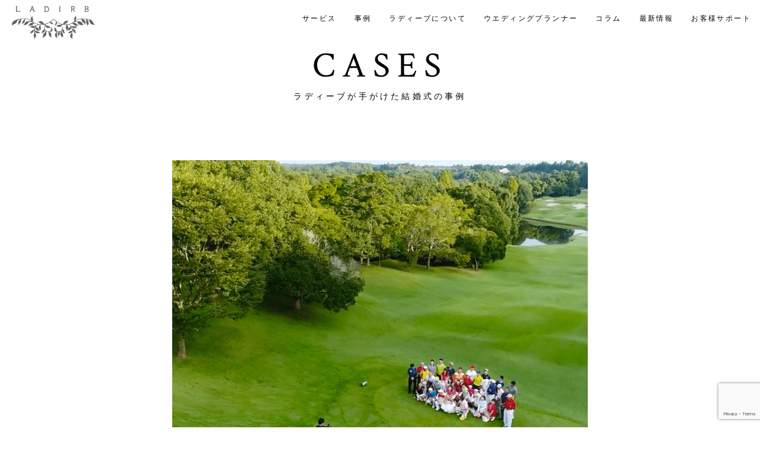

--- FILE ---
content_type: text/html; charset=UTF-8
request_url: https://ladirb.net/special/golf_wedding/
body_size: 12401
content:
<!DOCTYPE html>
<html dir="ltr" lang="ja" prefix="og: https://ogp.me/ns#">
<head>
<meta charset="UTF-8" />
<link rel="shortcut icon" href="https://ladirb.net/staging/wp-content/themes/ladirb/assets/images/favicon.ico">


<meta name="format-detection" content="telephone=no">
<meta name="viewport" content="width=device-width, initial-scale=1.0">
<meta name="google-site-verification" content="eceYDFsrd7zLo4ZyMJuWO1Q2G_f4YRlF33CRcqOS9Ss" />

<!-- CSS -->
<link rel="stylesheet" href="https://ladirb.net/staging/wp-content/themes/ladirb/assets/css/common.css" type="text/css" media="screen">
<link rel="stylesheet" href="https://ladirb.net/staging/wp-content/themes/ladirb/assets/css/iziModal.css" type="text/css" media="screen">
<link rel="stylesheet" href="https://ladirb.net/staging/wp-content/themes/ladirb/assets/css/slick.css" type="text/css" media="screen">
<link rel="stylesheet" href="https://ladirb.net/staging/wp-content/themes/ladirb/assets/css/slick-theme.css" type="text/css" media="screen">
<link rel="stylesheet" href="https://ladirb.net/staging/wp-content/themes/ladirb/assets/css/style.css" type="text/css" media="screen">

<link rel="stylesheet" href="https://ladirb.net/staging/wp-content/themes/ladirb/assets/css/custom.css" type="text/css" media="screen">

<script src="https://ladirb.net/staging/wp-content/themes/ladirb/assets/js/jquery.js"></script>
<script src="https://ladirb.net/staging/wp-content/themes/ladirb/assets/js/iziModal.min.js"></script>
<script src="https://ladirb.net/staging/wp-content/themes/ladirb/assets/js/jquery.bgswitcher.js"></script>
<script src="https://ladirb.net/staging/wp-content/themes/ladirb/assets/js/slick.js"></script>
<script src="https://ladirb.net/staging/wp-content/themes/ladirb/assets/js/script.js"></script>
<script src="//www.google.com/recaptcha/api.js"></script>

	<script src="https://ladirb.net/staging/wp-content/themes/ladirb/assets/js/case_detail.js"></script>

	<style>img:is([sizes="auto" i], [sizes^="auto," i]) { contain-intrinsic-size: 3000px 1500px }</style>
	
		<!-- All in One SEO 4.7.7.2 - aioseo.com -->
		<title>ゴルフ場結婚式-Golf Wedding | 【公式】結婚式プロデュース｜ラディーブウエディングプロデュース</title>
	<meta name="description" content="名門のゴルフ場からアクセスの良いゴルフ場まで、リクエストに応じたゴルフウエディングをご提案致します。ウエディングコンペの後はウエディング仕様に変貌を遂げたクラブハウスにて優雅でかつ距離感のないウエディングパーティです。ゴルフをされる方も、されない方も一緒に楽しめて盛り上がれる贅沢なひと時です。" />
	<meta name="robots" content="max-image-preview:large" />
	<meta name="google-site-verification" content="IN6BNGuE0G8KR7-DynYh8iRxSfYLS-wZJUjvX0xhLIQ" />
	<meta name="keywords" content="ゴルフ婚,ゴルフ場結婚式,ゴルフウェディング,ゴルフ場挙式" />
	<link rel="canonical" href="https://ladirb.net/special/golf_wedding/" />
	<meta name="generator" content="All in One SEO (AIOSEO) 4.7.7.2" />

		<!-- Google tag (gtag.js) -->
<script async src="https://www.googletagmanager.com/gtag/js?id=UA-1772300-1"></script>
<script>
  window.dataLayer = window.dataLayer || [];
  function gtag(){dataLayer.push(arguments);}
  gtag('js', new Date());

  gtag('config', 'UA-1772300-1');
</script>
		<meta property="og:locale" content="ja_JP" />
		<meta property="og:site_name" content="【公式】結婚式プロデュース-ラディーブウエディングプロデュース" />
		<meta property="og:type" content="article" />
		<meta property="og:title" content="ゴルフ場結婚式-Golf Wedding | 【公式】結婚式プロデュース｜ラディーブウエディングプロデュース" />
		<meta property="og:description" content="名門のゴルフ場からアクセスの良いゴルフ場まで、リクエストに応じたゴルフウエディングをご提案致します。ウエディングコンペの後はウエディング仕様に変貌を遂げたクラブハウスにて優雅でかつ距離感のないウエディングパーティです。ゴルフをされる方も、されない方も一緒に楽しめて盛り上がれる贅沢なひと時です。" />
		<meta property="og:url" content="https://ladirb.net/special/golf_wedding/" />
		<meta property="article:published_time" content="2018-11-29T10:14:21+00:00" />
		<meta property="article:modified_time" content="2023-03-02T03:39:11+00:00" />
		<meta property="article:publisher" content="https://www.facebook.com/LADIRB" />
		<meta name="twitter:card" content="summary" />
		<meta name="twitter:site" content="@LADIRB" />
		<meta name="twitter:title" content="ゴルフ場結婚式-Golf Wedding | 【公式】結婚式プロデュース｜ラディーブウエディングプロデュース" />
		<meta name="twitter:description" content="名門のゴルフ場からアクセスの良いゴルフ場まで、リクエストに応じたゴルフウエディングをご提案致します。ウエディングコンペの後はウエディング仕様に変貌を遂げたクラブハウスにて優雅でかつ距離感のないウエディングパーティです。ゴルフをされる方も、されない方も一緒に楽しめて盛り上がれる贅沢なひと時です。" />
		<script type="application/ld+json" class="aioseo-schema">
			{"@context":"https:\/\/schema.org","@graph":[{"@type":"BreadcrumbList","@id":"https:\/\/ladirb.net\/special\/golf_wedding\/#breadcrumblist","itemListElement":[{"@type":"ListItem","@id":"https:\/\/ladirb.net\/#listItem","position":1,"name":"\u5bb6","item":"https:\/\/ladirb.net\/","nextItem":{"@type":"ListItem","@id":"https:\/\/ladirb.net\/special\/golf_wedding\/#listItem","name":"GOLF WEDDING"}},{"@type":"ListItem","@id":"https:\/\/ladirb.net\/special\/golf_wedding\/#listItem","position":2,"name":"GOLF WEDDING","previousItem":{"@type":"ListItem","@id":"https:\/\/ladirb.net\/#listItem","name":"\u5bb6"}}]},{"@type":"Organization","@id":"https:\/\/ladirb.net\/#organization","name":"\u682a\u5f0f\u4f1a\u793e\u30e9\u30c7\u30a3\u30fc\u30d6\u30a6\u30a8\u30c7\u30a3\u30f3\u30b0\u30d7\u30ed\u30c7\u30e5\u30fc\u30b9","description":"\u7d50\u5a5a\u5f0f\u306f\u30e9\u30c7\u30a3\u30fc\u30d6\u30a6\u30a8\u30c7\u30a3\u30f3\u30b0\u30d7\u30ed\u30c7\u30e5\u30fc\u30b9","url":"https:\/\/ladirb.net\/","logo":{"@type":"ImageObject","url":"https:\/\/ladirb.net\/staging\/wp-content\/uploads\/2023\/01\/ladirb_logo_sq1.jpg","@id":"https:\/\/ladirb.net\/special\/golf_wedding\/#organizationLogo","width":455,"height":455},"image":{"@id":"https:\/\/ladirb.net\/special\/golf_wedding\/#organizationLogo"},"sameAs":["https:\/\/www.instagram.com\/ladirbweddingproduce\/","https:\/\/www.pinterest.jp\/ladirbweddingproduce\/"]},{"@type":"WebPage","@id":"https:\/\/ladirb.net\/special\/golf_wedding\/#webpage","url":"https:\/\/ladirb.net\/special\/golf_wedding\/","name":"\u30b4\u30eb\u30d5\u5834\u7d50\u5a5a\u5f0f-Golf Wedding | \u3010\u516c\u5f0f\u3011\u7d50\u5a5a\u5f0f\u30d7\u30ed\u30c7\u30e5\u30fc\u30b9\uff5c\u30e9\u30c7\u30a3\u30fc\u30d6\u30a6\u30a8\u30c7\u30a3\u30f3\u30b0\u30d7\u30ed\u30c7\u30e5\u30fc\u30b9","description":"\u540d\u9580\u306e\u30b4\u30eb\u30d5\u5834\u304b\u3089\u30a2\u30af\u30bb\u30b9\u306e\u826f\u3044\u30b4\u30eb\u30d5\u5834\u307e\u3067\u3001\u30ea\u30af\u30a8\u30b9\u30c8\u306b\u5fdc\u3058\u305f\u30b4\u30eb\u30d5\u30a6\u30a8\u30c7\u30a3\u30f3\u30b0\u3092\u3054\u63d0\u6848\u81f4\u3057\u307e\u3059\u3002\u30a6\u30a8\u30c7\u30a3\u30f3\u30b0\u30b3\u30f3\u30da\u306e\u5f8c\u306f\u30a6\u30a8\u30c7\u30a3\u30f3\u30b0\u4ed5\u69d8\u306b\u5909\u8c8c\u3092\u9042\u3052\u305f\u30af\u30e9\u30d6\u30cf\u30a6\u30b9\u306b\u3066\u512a\u96c5\u3067\u304b\u3064\u8ddd\u96e2\u611f\u306e\u306a\u3044\u30a6\u30a8\u30c7\u30a3\u30f3\u30b0\u30d1\u30fc\u30c6\u30a3\u3067\u3059\u3002\u30b4\u30eb\u30d5\u3092\u3055\u308c\u308b\u65b9\u3082\u3001\u3055\u308c\u306a\u3044\u65b9\u3082\u4e00\u7dd2\u306b\u697d\u3057\u3081\u3066\u76db\u308a\u4e0a\u304c\u308c\u308b\u8d05\u6ca2\u306a\u3072\u3068\u6642\u3067\u3059\u3002","inLanguage":"ja","isPartOf":{"@id":"https:\/\/ladirb.net\/#website"},"breadcrumb":{"@id":"https:\/\/ladirb.net\/special\/golf_wedding\/#breadcrumblist"},"image":{"@type":"ImageObject","url":"https:\/\/ladirb.net\/staging\/wp-content\/uploads\/2016\/11\/case_eyecatch_11.png","@id":"https:\/\/ladirb.net\/special\/golf_wedding\/#mainImage","width":700,"height":460},"primaryImageOfPage":{"@id":"https:\/\/ladirb.net\/special\/golf_wedding\/#mainImage"},"datePublished":"2018-11-29T19:14:21+09:00","dateModified":"2023-03-02T12:39:11+09:00"},{"@type":"WebSite","@id":"https:\/\/ladirb.net\/#website","url":"https:\/\/ladirb.net\/","name":"\u3010\u516c\u5f0f\u3011\u7d50\u5a5a\u5f0f\u30d7\u30ed\u30c7\u30e5\u30fc\u30b9\uff5c\u30e9\u30c7\u30a3\u30fc\u30d6\u30a6\u30a8\u30c7\u30a3\u30f3\u30b0\u30d7\u30ed\u30c7\u30e5\u30fc\u30b9","description":"\u7d50\u5a5a\u5f0f\u306f\u30e9\u30c7\u30a3\u30fc\u30d6\u30a6\u30a8\u30c7\u30a3\u30f3\u30b0\u30d7\u30ed\u30c7\u30e5\u30fc\u30b9","inLanguage":"ja","publisher":{"@id":"https:\/\/ladirb.net\/#organization"}}]}
		</script>
		<!-- All in One SEO -->

<link rel='dns-prefetch' href='//www.googletagmanager.com' />
		<!-- This site uses the Google Analytics by MonsterInsights plugin v9.11.1 - Using Analytics tracking - https://www.monsterinsights.com/ -->
		<!-- Note: MonsterInsights is not currently configured on this site. The site owner needs to authenticate with Google Analytics in the MonsterInsights settings panel. -->
					<!-- No tracking code set -->
				<!-- / Google Analytics by MonsterInsights -->
		<script type="text/javascript">
/* <![CDATA[ */
window._wpemojiSettings = {"baseUrl":"https:\/\/s.w.org\/images\/core\/emoji\/15.0.3\/72x72\/","ext":".png","svgUrl":"https:\/\/s.w.org\/images\/core\/emoji\/15.0.3\/svg\/","svgExt":".svg","source":{"concatemoji":"https:\/\/ladirb.net\/staging\/wp-includes\/js\/wp-emoji-release.min.js?ver=6.7.4"}};
/*! This file is auto-generated */
!function(i,n){var o,s,e;function c(e){try{var t={supportTests:e,timestamp:(new Date).valueOf()};sessionStorage.setItem(o,JSON.stringify(t))}catch(e){}}function p(e,t,n){e.clearRect(0,0,e.canvas.width,e.canvas.height),e.fillText(t,0,0);var t=new Uint32Array(e.getImageData(0,0,e.canvas.width,e.canvas.height).data),r=(e.clearRect(0,0,e.canvas.width,e.canvas.height),e.fillText(n,0,0),new Uint32Array(e.getImageData(0,0,e.canvas.width,e.canvas.height).data));return t.every(function(e,t){return e===r[t]})}function u(e,t,n){switch(t){case"flag":return n(e,"\ud83c\udff3\ufe0f\u200d\u26a7\ufe0f","\ud83c\udff3\ufe0f\u200b\u26a7\ufe0f")?!1:!n(e,"\ud83c\uddfa\ud83c\uddf3","\ud83c\uddfa\u200b\ud83c\uddf3")&&!n(e,"\ud83c\udff4\udb40\udc67\udb40\udc62\udb40\udc65\udb40\udc6e\udb40\udc67\udb40\udc7f","\ud83c\udff4\u200b\udb40\udc67\u200b\udb40\udc62\u200b\udb40\udc65\u200b\udb40\udc6e\u200b\udb40\udc67\u200b\udb40\udc7f");case"emoji":return!n(e,"\ud83d\udc26\u200d\u2b1b","\ud83d\udc26\u200b\u2b1b")}return!1}function f(e,t,n){var r="undefined"!=typeof WorkerGlobalScope&&self instanceof WorkerGlobalScope?new OffscreenCanvas(300,150):i.createElement("canvas"),a=r.getContext("2d",{willReadFrequently:!0}),o=(a.textBaseline="top",a.font="600 32px Arial",{});return e.forEach(function(e){o[e]=t(a,e,n)}),o}function t(e){var t=i.createElement("script");t.src=e,t.defer=!0,i.head.appendChild(t)}"undefined"!=typeof Promise&&(o="wpEmojiSettingsSupports",s=["flag","emoji"],n.supports={everything:!0,everythingExceptFlag:!0},e=new Promise(function(e){i.addEventListener("DOMContentLoaded",e,{once:!0})}),new Promise(function(t){var n=function(){try{var e=JSON.parse(sessionStorage.getItem(o));if("object"==typeof e&&"number"==typeof e.timestamp&&(new Date).valueOf()<e.timestamp+604800&&"object"==typeof e.supportTests)return e.supportTests}catch(e){}return null}();if(!n){if("undefined"!=typeof Worker&&"undefined"!=typeof OffscreenCanvas&&"undefined"!=typeof URL&&URL.createObjectURL&&"undefined"!=typeof Blob)try{var e="postMessage("+f.toString()+"("+[JSON.stringify(s),u.toString(),p.toString()].join(",")+"));",r=new Blob([e],{type:"text/javascript"}),a=new Worker(URL.createObjectURL(r),{name:"wpTestEmojiSupports"});return void(a.onmessage=function(e){c(n=e.data),a.terminate(),t(n)})}catch(e){}c(n=f(s,u,p))}t(n)}).then(function(e){for(var t in e)n.supports[t]=e[t],n.supports.everything=n.supports.everything&&n.supports[t],"flag"!==t&&(n.supports.everythingExceptFlag=n.supports.everythingExceptFlag&&n.supports[t]);n.supports.everythingExceptFlag=n.supports.everythingExceptFlag&&!n.supports.flag,n.DOMReady=!1,n.readyCallback=function(){n.DOMReady=!0}}).then(function(){return e}).then(function(){var e;n.supports.everything||(n.readyCallback(),(e=n.source||{}).concatemoji?t(e.concatemoji):e.wpemoji&&e.twemoji&&(t(e.twemoji),t(e.wpemoji)))}))}((window,document),window._wpemojiSettings);
/* ]]> */
</script>
<style id='wp-emoji-styles-inline-css' type='text/css'>

	img.wp-smiley, img.emoji {
		display: inline !important;
		border: none !important;
		box-shadow: none !important;
		height: 1em !important;
		width: 1em !important;
		margin: 0 0.07em !important;
		vertical-align: -0.1em !important;
		background: none !important;
		padding: 0 !important;
	}
</style>
<link rel='stylesheet' id='wp-block-library-css' href='https://ladirb.net/staging/wp-includes/css/dist/block-library/style.min.css?ver=6.7.4' type='text/css' media='all' />
<style id='classic-theme-styles-inline-css' type='text/css'>
/*! This file is auto-generated */
.wp-block-button__link{color:#fff;background-color:#32373c;border-radius:9999px;box-shadow:none;text-decoration:none;padding:calc(.667em + 2px) calc(1.333em + 2px);font-size:1.125em}.wp-block-file__button{background:#32373c;color:#fff;text-decoration:none}
</style>
<style id='global-styles-inline-css' type='text/css'>
:root{--wp--preset--aspect-ratio--square: 1;--wp--preset--aspect-ratio--4-3: 4/3;--wp--preset--aspect-ratio--3-4: 3/4;--wp--preset--aspect-ratio--3-2: 3/2;--wp--preset--aspect-ratio--2-3: 2/3;--wp--preset--aspect-ratio--16-9: 16/9;--wp--preset--aspect-ratio--9-16: 9/16;--wp--preset--color--black: #000000;--wp--preset--color--cyan-bluish-gray: #abb8c3;--wp--preset--color--white: #ffffff;--wp--preset--color--pale-pink: #f78da7;--wp--preset--color--vivid-red: #cf2e2e;--wp--preset--color--luminous-vivid-orange: #ff6900;--wp--preset--color--luminous-vivid-amber: #fcb900;--wp--preset--color--light-green-cyan: #7bdcb5;--wp--preset--color--vivid-green-cyan: #00d084;--wp--preset--color--pale-cyan-blue: #8ed1fc;--wp--preset--color--vivid-cyan-blue: #0693e3;--wp--preset--color--vivid-purple: #9b51e0;--wp--preset--gradient--vivid-cyan-blue-to-vivid-purple: linear-gradient(135deg,rgba(6,147,227,1) 0%,rgb(155,81,224) 100%);--wp--preset--gradient--light-green-cyan-to-vivid-green-cyan: linear-gradient(135deg,rgb(122,220,180) 0%,rgb(0,208,130) 100%);--wp--preset--gradient--luminous-vivid-amber-to-luminous-vivid-orange: linear-gradient(135deg,rgba(252,185,0,1) 0%,rgba(255,105,0,1) 100%);--wp--preset--gradient--luminous-vivid-orange-to-vivid-red: linear-gradient(135deg,rgba(255,105,0,1) 0%,rgb(207,46,46) 100%);--wp--preset--gradient--very-light-gray-to-cyan-bluish-gray: linear-gradient(135deg,rgb(238,238,238) 0%,rgb(169,184,195) 100%);--wp--preset--gradient--cool-to-warm-spectrum: linear-gradient(135deg,rgb(74,234,220) 0%,rgb(151,120,209) 20%,rgb(207,42,186) 40%,rgb(238,44,130) 60%,rgb(251,105,98) 80%,rgb(254,248,76) 100%);--wp--preset--gradient--blush-light-purple: linear-gradient(135deg,rgb(255,206,236) 0%,rgb(152,150,240) 100%);--wp--preset--gradient--blush-bordeaux: linear-gradient(135deg,rgb(254,205,165) 0%,rgb(254,45,45) 50%,rgb(107,0,62) 100%);--wp--preset--gradient--luminous-dusk: linear-gradient(135deg,rgb(255,203,112) 0%,rgb(199,81,192) 50%,rgb(65,88,208) 100%);--wp--preset--gradient--pale-ocean: linear-gradient(135deg,rgb(255,245,203) 0%,rgb(182,227,212) 50%,rgb(51,167,181) 100%);--wp--preset--gradient--electric-grass: linear-gradient(135deg,rgb(202,248,128) 0%,rgb(113,206,126) 100%);--wp--preset--gradient--midnight: linear-gradient(135deg,rgb(2,3,129) 0%,rgb(40,116,252) 100%);--wp--preset--font-size--small: 13px;--wp--preset--font-size--medium: 20px;--wp--preset--font-size--large: 36px;--wp--preset--font-size--x-large: 42px;--wp--preset--spacing--20: 0.44rem;--wp--preset--spacing--30: 0.67rem;--wp--preset--spacing--40: 1rem;--wp--preset--spacing--50: 1.5rem;--wp--preset--spacing--60: 2.25rem;--wp--preset--spacing--70: 3.38rem;--wp--preset--spacing--80: 5.06rem;--wp--preset--shadow--natural: 6px 6px 9px rgba(0, 0, 0, 0.2);--wp--preset--shadow--deep: 12px 12px 50px rgba(0, 0, 0, 0.4);--wp--preset--shadow--sharp: 6px 6px 0px rgba(0, 0, 0, 0.2);--wp--preset--shadow--outlined: 6px 6px 0px -3px rgba(255, 255, 255, 1), 6px 6px rgba(0, 0, 0, 1);--wp--preset--shadow--crisp: 6px 6px 0px rgba(0, 0, 0, 1);}:where(.is-layout-flex){gap: 0.5em;}:where(.is-layout-grid){gap: 0.5em;}body .is-layout-flex{display: flex;}.is-layout-flex{flex-wrap: wrap;align-items: center;}.is-layout-flex > :is(*, div){margin: 0;}body .is-layout-grid{display: grid;}.is-layout-grid > :is(*, div){margin: 0;}:where(.wp-block-columns.is-layout-flex){gap: 2em;}:where(.wp-block-columns.is-layout-grid){gap: 2em;}:where(.wp-block-post-template.is-layout-flex){gap: 1.25em;}:where(.wp-block-post-template.is-layout-grid){gap: 1.25em;}.has-black-color{color: var(--wp--preset--color--black) !important;}.has-cyan-bluish-gray-color{color: var(--wp--preset--color--cyan-bluish-gray) !important;}.has-white-color{color: var(--wp--preset--color--white) !important;}.has-pale-pink-color{color: var(--wp--preset--color--pale-pink) !important;}.has-vivid-red-color{color: var(--wp--preset--color--vivid-red) !important;}.has-luminous-vivid-orange-color{color: var(--wp--preset--color--luminous-vivid-orange) !important;}.has-luminous-vivid-amber-color{color: var(--wp--preset--color--luminous-vivid-amber) !important;}.has-light-green-cyan-color{color: var(--wp--preset--color--light-green-cyan) !important;}.has-vivid-green-cyan-color{color: var(--wp--preset--color--vivid-green-cyan) !important;}.has-pale-cyan-blue-color{color: var(--wp--preset--color--pale-cyan-blue) !important;}.has-vivid-cyan-blue-color{color: var(--wp--preset--color--vivid-cyan-blue) !important;}.has-vivid-purple-color{color: var(--wp--preset--color--vivid-purple) !important;}.has-black-background-color{background-color: var(--wp--preset--color--black) !important;}.has-cyan-bluish-gray-background-color{background-color: var(--wp--preset--color--cyan-bluish-gray) !important;}.has-white-background-color{background-color: var(--wp--preset--color--white) !important;}.has-pale-pink-background-color{background-color: var(--wp--preset--color--pale-pink) !important;}.has-vivid-red-background-color{background-color: var(--wp--preset--color--vivid-red) !important;}.has-luminous-vivid-orange-background-color{background-color: var(--wp--preset--color--luminous-vivid-orange) !important;}.has-luminous-vivid-amber-background-color{background-color: var(--wp--preset--color--luminous-vivid-amber) !important;}.has-light-green-cyan-background-color{background-color: var(--wp--preset--color--light-green-cyan) !important;}.has-vivid-green-cyan-background-color{background-color: var(--wp--preset--color--vivid-green-cyan) !important;}.has-pale-cyan-blue-background-color{background-color: var(--wp--preset--color--pale-cyan-blue) !important;}.has-vivid-cyan-blue-background-color{background-color: var(--wp--preset--color--vivid-cyan-blue) !important;}.has-vivid-purple-background-color{background-color: var(--wp--preset--color--vivid-purple) !important;}.has-black-border-color{border-color: var(--wp--preset--color--black) !important;}.has-cyan-bluish-gray-border-color{border-color: var(--wp--preset--color--cyan-bluish-gray) !important;}.has-white-border-color{border-color: var(--wp--preset--color--white) !important;}.has-pale-pink-border-color{border-color: var(--wp--preset--color--pale-pink) !important;}.has-vivid-red-border-color{border-color: var(--wp--preset--color--vivid-red) !important;}.has-luminous-vivid-orange-border-color{border-color: var(--wp--preset--color--luminous-vivid-orange) !important;}.has-luminous-vivid-amber-border-color{border-color: var(--wp--preset--color--luminous-vivid-amber) !important;}.has-light-green-cyan-border-color{border-color: var(--wp--preset--color--light-green-cyan) !important;}.has-vivid-green-cyan-border-color{border-color: var(--wp--preset--color--vivid-green-cyan) !important;}.has-pale-cyan-blue-border-color{border-color: var(--wp--preset--color--pale-cyan-blue) !important;}.has-vivid-cyan-blue-border-color{border-color: var(--wp--preset--color--vivid-cyan-blue) !important;}.has-vivid-purple-border-color{border-color: var(--wp--preset--color--vivid-purple) !important;}.has-vivid-cyan-blue-to-vivid-purple-gradient-background{background: var(--wp--preset--gradient--vivid-cyan-blue-to-vivid-purple) !important;}.has-light-green-cyan-to-vivid-green-cyan-gradient-background{background: var(--wp--preset--gradient--light-green-cyan-to-vivid-green-cyan) !important;}.has-luminous-vivid-amber-to-luminous-vivid-orange-gradient-background{background: var(--wp--preset--gradient--luminous-vivid-amber-to-luminous-vivid-orange) !important;}.has-luminous-vivid-orange-to-vivid-red-gradient-background{background: var(--wp--preset--gradient--luminous-vivid-orange-to-vivid-red) !important;}.has-very-light-gray-to-cyan-bluish-gray-gradient-background{background: var(--wp--preset--gradient--very-light-gray-to-cyan-bluish-gray) !important;}.has-cool-to-warm-spectrum-gradient-background{background: var(--wp--preset--gradient--cool-to-warm-spectrum) !important;}.has-blush-light-purple-gradient-background{background: var(--wp--preset--gradient--blush-light-purple) !important;}.has-blush-bordeaux-gradient-background{background: var(--wp--preset--gradient--blush-bordeaux) !important;}.has-luminous-dusk-gradient-background{background: var(--wp--preset--gradient--luminous-dusk) !important;}.has-pale-ocean-gradient-background{background: var(--wp--preset--gradient--pale-ocean) !important;}.has-electric-grass-gradient-background{background: var(--wp--preset--gradient--electric-grass) !important;}.has-midnight-gradient-background{background: var(--wp--preset--gradient--midnight) !important;}.has-small-font-size{font-size: var(--wp--preset--font-size--small) !important;}.has-medium-font-size{font-size: var(--wp--preset--font-size--medium) !important;}.has-large-font-size{font-size: var(--wp--preset--font-size--large) !important;}.has-x-large-font-size{font-size: var(--wp--preset--font-size--x-large) !important;}
:where(.wp-block-post-template.is-layout-flex){gap: 1.25em;}:where(.wp-block-post-template.is-layout-grid){gap: 1.25em;}
:where(.wp-block-columns.is-layout-flex){gap: 2em;}:where(.wp-block-columns.is-layout-grid){gap: 2em;}
:root :where(.wp-block-pullquote){font-size: 1.5em;line-height: 1.6;}
</style>
<link rel='stylesheet' id='contact-form-7-css' href='https://ladirb.net/staging/wp-content/plugins/contact-form-7/includes/css/styles.css?ver=6.0.2' type='text/css' media='all' />

<!-- Site Kit によって追加された Google タグ（gtag.js）スニペット -->

<!-- Google アナリティクス スニペット (Site Kit が追加) -->
<script type="text/javascript" src="https://www.googletagmanager.com/gtag/js?id=GT-PHGNDBG" id="google_gtagjs-js" async></script>
<script type="text/javascript" id="google_gtagjs-js-after">
/* <![CDATA[ */
window.dataLayer = window.dataLayer || [];function gtag(){dataLayer.push(arguments);}
gtag("set","linker",{"domains":["ladirb.net"]});
gtag("js", new Date());
gtag("set", "developer_id.dZTNiMT", true);
gtag("config", "GT-PHGNDBG");
/* ]]> */
</script>

<!-- Site Kit によって追加された終了 Google タグ（gtag.js）スニペット -->
<link rel="https://api.w.org/" href="https://ladirb.net/wp-json/" /><link rel='shortlink' href='https://ladirb.net/?p=517' />
<link rel="alternate" title="oEmbed (JSON)" type="application/json+oembed" href="https://ladirb.net/wp-json/oembed/1.0/embed?url=https%3A%2F%2Fladirb.net%2Fspecial%2Fgolf_wedding%2F" />
<link rel="alternate" title="oEmbed (XML)" type="text/xml+oembed" href="https://ladirb.net/wp-json/oembed/1.0/embed?url=https%3A%2F%2Fladirb.net%2Fspecial%2Fgolf_wedding%2F&#038;format=xml" />
<meta name="generator" content="Site Kit by Google 1.144.0" /><style id="wpforms-css-vars-root">
				:root {
					--wpforms-field-border-radius: 3px;
--wpforms-field-border-style: solid;
--wpforms-field-border-size: 1px;
--wpforms-field-background-color: #ffffff;
--wpforms-field-border-color: rgba( 0, 0, 0, 0.25 );
--wpforms-field-border-color-spare: rgba( 0, 0, 0, 0.25 );
--wpforms-field-text-color: rgba( 0, 0, 0, 0.7 );
--wpforms-field-menu-color: #ffffff;
--wpforms-label-color: rgba( 0, 0, 0, 0.85 );
--wpforms-label-sublabel-color: rgba( 0, 0, 0, 0.55 );
--wpforms-label-error-color: #d63637;
--wpforms-button-border-radius: 3px;
--wpforms-button-border-style: none;
--wpforms-button-border-size: 1px;
--wpforms-button-background-color: #066aab;
--wpforms-button-border-color: #066aab;
--wpforms-button-text-color: #ffffff;
--wpforms-page-break-color: #066aab;
--wpforms-background-image: none;
--wpforms-background-position: center center;
--wpforms-background-repeat: no-repeat;
--wpforms-background-size: cover;
--wpforms-background-width: 100px;
--wpforms-background-height: 100px;
--wpforms-background-color: rgba( 0, 0, 0, 0 );
--wpforms-background-url: none;
--wpforms-container-padding: 0px;
--wpforms-container-border-style: none;
--wpforms-container-border-width: 1px;
--wpforms-container-border-color: #000000;
--wpforms-container-border-radius: 3px;
--wpforms-field-size-input-height: 43px;
--wpforms-field-size-input-spacing: 15px;
--wpforms-field-size-font-size: 16px;
--wpforms-field-size-line-height: 19px;
--wpforms-field-size-padding-h: 14px;
--wpforms-field-size-checkbox-size: 16px;
--wpforms-field-size-sublabel-spacing: 5px;
--wpforms-field-size-icon-size: 1;
--wpforms-label-size-font-size: 16px;
--wpforms-label-size-line-height: 19px;
--wpforms-label-size-sublabel-font-size: 14px;
--wpforms-label-size-sublabel-line-height: 17px;
--wpforms-button-size-font-size: 17px;
--wpforms-button-size-height: 41px;
--wpforms-button-size-padding-h: 15px;
--wpforms-button-size-margin-top: 10px;
--wpforms-container-shadow-size-box-shadow: none;

				}
			</style>

<style>
@media screen and (min-width: 769px) {
  footer .f_nav {
    justify-content: center;
  }
}
</style>

</head>

<body>
<script>
  window.fbAsyncInit = function() {
    FB.init({
      appId      : '141097290625813',
      xfbml      : true,
      version    : 'v6.0'
    });
    FB.AppEvents.logPageView();
  };

  (function(d, s, id){
     var js, fjs = d.getElementsByTagName(s)[0];
     if (d.getElementById(id)) {return;}
     js = d.createElement(s); js.id = id;
     js.src = "https://connect.facebook.net/en_US/sdk.js";
     fjs.parentNode.insertBefore(js, fjs);
   }(document, 'script', 'facebook-jssdk'));
</script>
	<div class="sp top_head_logo"><a href="https://ladirb.net/"><img src="https://ladirb.net/staging/wp-content/themes/ladirb/assets/images/top_logo.png" alt="LADIRB" width="102"></a></div>
	<div class="sp_menu">
    <span></span>
    <span></span>
    <span></span>
  </div>
				<nav id="gnav" class="child">
			<a href="https://ladirb.net/" class="logo pc"><img src="https://ladirb.net/staging/wp-content/themes/ladirb/assets/images/footer_logo.png" alt="LADIRB" width="140"></a>
    	<div class="inner">
	      <ul>
        <li class="sp"><a href="https://ladirb.net">HOME</a></li>
        <li class="sp"><a href="https://stayhomewedding.com/" target="_blank"  rel="noopener">#STAYHOMEWEDDING特設サイト</a></li>
        <li><a href="https://ladirb.net/service">サービス<span class="sp">SERVICE</span></a></li>
        <li><a href="https://ladirb.net/special">事例<span class="sp">CASE</span></a></li>
        <li><a href="https://ladirb.net/about">ラディーブについて<span class="sp">ABOUT US</span></a></li>
        <li><a href="https://ladirb.net/planner">ウエディングプランナー<span class="sp">WEDDING PLANNER</span></a></li>
        <li><a href="https://ladirb.net/column">コラム<span class="sp">COLUMN</span></a></li>
        <li><a href="https://ladirb.net/topics">最新情報<span class="sp">TOPICS</span></a></li>
        <li><a href="https://ladirb.net/contact">お客様サポート<span class="sp">CONTACT</span></a></li>
      </ul>
      <div class="close sp">
        <img src="https://ladirb.net/staging/wp-content/themes/ladirb/assets/images/menu_close@2x.png" alt="close" width="25">
      </div>
    </div>
  </nav><div class="wrap">
  <div id="case">
    <article class="case_detail">
      <h2>
        CASES
        <small>
          ラディーブが手がけた結婚式の事例
        </small>
      </h2>
                      <div class="eye_catch">
          <img width="700" height="460" src="https://ladirb.net/staging/wp-content/uploads/2016/11/case_eyecatch_11.png" class="attachment-case_eyecatch size-case_eyecatch wp-post-image" alt="" decoding="async" fetchpriority="high" srcset="https://ladirb.net/staging/wp-content/uploads/2016/11/case_eyecatch_11.png 700w, https://ladirb.net/staging/wp-content/uploads/2016/11/case_eyecatch_11-300x197.png 300w" sizes="(max-width: 700px) 100vw, 700px" />        </div>

        <h3>GOLF WEDDING</h3>

        <div class="catch">
          大自然に囲まれた爽やかな青空ウエディング        </div>

        
        <div class="detail">
          <h4 title="&lt; BODY &gt; title : null &lt; HTML &gt; title : null" data-popupalt-original-title="null">お２人の大好きを生かした愛が溢れる奇跡の日</h4>
<div id="mainContents" class="new" title="&lt; IMG &gt; src : https://ladirb.net/staging/wordpress/wp-content/uploads/2017/12/f_2.jpg title : null &lt; P &gt; title : null &lt; DIV &gt; title : null &lt; BODY &gt; title : null &lt; HTML &gt; title : null" data-popupalt-original-title="null">
<div id="prologue" title="&lt; P &gt; title : null &lt; DIV &gt; title : null &lt; BODY &gt; title : null &lt; HTML &gt; title : null" data-popupalt-original-title="null">
<p title="&lt; P &gt; title : null &lt; DIV &gt; title : null &lt; BODY &gt; title : null &lt; HTML &gt; title : null" data-popupalt-original-title="null">ゴルフを通じで出会ったお二人が選んだのは、<br class="sp" />「ウエディングコンペ＆ナイトウエディング」<br />
特別に貸していただいた名門ゴルフ場には、<br class="sp" />両家のお父様をはじめ、<br class="sp" />ゴルフ仲間たちが朝6時に集結しました。<br />
開会式にて大勢が見守る中、<br class="sp" />ご新婦がドライバーを大きく振りスタート。<br />
ボールは結婚を祝福されているかのように、<br class="sp" />はるか遠くまで気持ちよく飛んでいきました。<br />
18ホールを終えた後は、<br class="sp" />ウエディングコンペパーティです。<br />
順位発表の他、特別に焼いて頂いた<br class="sp" />ウエディングケーキに入刀を行い<br class="sp" />大いに盛り上がりました。<br />
その後、各自夜の銀座へ移動。<br />
パーティからのお客様も加わり、<br class="sp" />開宴より最高潮に盛り上がりを見せ、<br class="sp" />サプライズが盛り沢山のウエディングの<br class="sp" />一日となりました。</p>
</div>
<p class="catchcopy" title="&lt; IMG &gt; src : https://ladirb.net/staging/wordpress/wp-content/uploads/2017/12/f_2.jpg title : null &lt; P &gt; title : null &lt; DIV &gt; title : null &lt; BODY &gt; title : null &lt; HTML &gt; title : null" data-popupalt-original-title="null"><img decoding="async" class="alignnone size-full wp-image-920" title="&lt; IMG &gt; src : https://ladirb.net/staging/wordpress/wp-content/uploads/2017/12/f_1.jpg title : null &lt; P &gt; title : null &lt; DIV &gt; title : null &lt; BODY &gt; title : null &lt; HTML &gt; title : null" src="https://ladirb.net/staging/wordpress/wp-content/uploads/2017/12/f_1.jpg" alt="" width="997" height="3559" data-popupalt-original-title="null" srcset="https://ladirb.net/staging/wp-content/uploads/2017/12/f_1.jpg 997w, https://ladirb.net/staging/wp-content/uploads/2017/12/f_1-124x443.jpg 124w, https://ladirb.net/staging/wp-content/uploads/2017/12/f_1-84x300.jpg 84w, https://ladirb.net/staging/wp-content/uploads/2017/12/f_1-768x2742.jpg 768w, https://ladirb.net/staging/wp-content/uploads/2017/12/f_1-287x1024.jpg 287w" sizes="(max-width: 997px) 100vw, 997px" /><img decoding="async" class="alignnone size-full wp-image-921" title="&lt; IMG &gt; src : https://ladirb.net/staging/wordpress/wp-content/uploads/2017/12/f_2.jpg title : null &lt; P &gt; title : null &lt; DIV &gt; title : null &lt; BODY &gt; title : null &lt; HTML &gt; title : null" src="https://ladirb.net/staging/wordpress/wp-content/uploads/2017/12/f_2.jpg" alt="" width="960" height="3706" data-popupalt-original-title="null" srcset="https://ladirb.net/staging/wp-content/uploads/2017/12/f_2.jpg 960w, https://ladirb.net/staging/wp-content/uploads/2017/12/f_2-115x443.jpg 115w, https://ladirb.net/staging/wp-content/uploads/2017/12/f_2-78x300.jpg 78w, https://ladirb.net/staging/wp-content/uploads/2017/12/f_2-768x2965.jpg 768w, https://ladirb.net/staging/wp-content/uploads/2017/12/f_2-265x1024.jpg 265w" sizes="(max-width: 960px) 100vw, 960px" /></p>
</div>
<div class="center">その他の自宅の結婚式の事例を見る</div>
          location :Golf course&Restaurant<br />
photograph:Hodaka Toshima<br />
hair and makeup:Yuriko<br />
flower:Yukiko Komaki(iconic)<br />
producer:LADIRB WEDDING PRODUCE        </div>

                  <a href="https://ladirb.net/contact01/" class="button red center">結婚式について相談してみる</a>
                        </article>

    <section class="other_cases">
      <h2>
        <small>
          OTHER CASES
        </small>
        他の結婚式事例を見る
      </h2>
      <article class="article_list">
        				
          <div class="entry">
            <div class="thumbnail">
              <a href="https://ladirb.net/special/my-home-wedding/"><img width="700" height="443" src="https://ladirb.net/staging/wp-content/uploads/2019/10/place01@2x-700x443.jpg" class="attachment-case_thumb size-case_thumb wp-post-image" alt="" decoding="async" loading="lazy" /></a>
            </div>
            <h3><a href="https://ladirb.net/special/my-home-wedding/">My Home Wedding</a></h3>
            <p class="excerpt">
              あたたかいお家で、縁日みたいな結婚式            </p>
          </div>
				
          <div class="entry">
            <div class="thumbnail">
              <a href="https://ladirb.net/special/1194/"><img width="700" height="443" src="https://ladirb.net/staging/wp-content/uploads/2018/05/case_eyecatch_01-700x443.png" class="attachment-case_thumb size-case_thumb wp-post-image" alt="" decoding="async" loading="lazy" /></a>
            </div>
            <h3><a href="https://ladirb.net/special/1194/">Destination Wedding</a></h3>
            <p class="excerpt">
              北海道小樽で叶えるナイトウエディング            </p>
          </div>
				
          <div class="entry">
            <div class="thumbnail">
              <a href="https://ladirb.net/special/billboard_01-2/"><img width="700" height="443" src="https://ladirb.net/staging/wp-content/uploads/2018/01/case_eyecatch_02-700x443.png" class="attachment-case_thumb size-case_thumb wp-post-image" alt="" decoding="async" loading="lazy" /></a>
            </div>
            <h3><a href="https://ladirb.net/special/billboard_01-2/">Live Music Wedding</a></h3>
            <p class="excerpt">
              音楽で溢れるウエディング            </p>
          </div>
				
          <div class="entry">
            <div class="thumbnail">
              <a href="https://ladirb.net/special/prowres_wedding-2/"><img width="700" height="443" src="https://ladirb.net/staging/wp-content/uploads/2017/12/case_eyecatch_03-700x443.png" class="attachment-case_thumb size-case_thumb wp-post-image" alt="" decoding="async" loading="lazy" /></a>
            </div>
            <h3><a href="https://ladirb.net/special/prowres_wedding-2/">Pro-Wrestling Wedding</a></h3>
            <p class="excerpt">
              プロレスが大好きな人の究極のおもてなし            </p>
          </div>
				
          <div class="entry">
            <div class="thumbnail">
              <a href="https://ladirb.net/special/%e3%83%aa%e3%82%be%e3%83%bc%e3%83%88%e3%82%a6%e3%82%a8%e3%83%87%e3%82%a3%e3%83%b3%e3%82%b0%e5%ae%ae%e5%8f%a4%e5%b3%b6/"><img width="700" height="443" src="https://ladirb.net/staging/wp-content/uploads/2017/12/case_eyecatch_04-700x443.png" class="attachment-case_thumb size-case_thumb wp-post-image" alt="" decoding="async" loading="lazy" /></a>
            </div>
            <h3><a href="https://ladirb.net/special/%e3%83%aa%e3%82%be%e3%83%bc%e3%83%88%e3%82%a6%e3%82%a8%e3%83%87%e3%82%a3%e3%83%b3%e3%82%b0%e5%ae%ae%e5%8f%a4%e5%b3%b6/">Resort Wedding- 宮古島 &#8211;</a></h3>
            <p class="excerpt">
              リゾートウエディング宮古島            </p>
          </div>
				
          <div class="entry">
            <div class="thumbnail">
              <a href="https://ladirb.net/special/blessed-rain/"><img width="700" height="443" src="https://ladirb.net/staging/wp-content/uploads/2017/12/case_eyecatch_05-700x443.png" class="attachment-case_thumb size-case_thumb wp-post-image" alt="" decoding="async" loading="lazy" /></a>
            </div>
            <h3><a href="https://ladirb.net/special/blessed-rain/">House Restaurant Wedding</a></h3>
            <p class="excerpt">
              レストランウエディング            </p>
          </div>
				
          <div class="entry">
            <div class="thumbnail">
              <a href="https://ladirb.net/special/garden-wedding/"><img width="700" height="443" src="https://ladirb.net/staging/wp-content/uploads/2017/12/case_eyecatch_06-700x443.png" class="attachment-case_thumb size-case_thumb wp-post-image" alt="" decoding="async" loading="lazy" /></a>
            </div>
            <h3><a href="https://ladirb.net/special/garden-wedding/">Garden Wedding</a></h3>
            <p class="excerpt">
              心とユーモアを込めたウエディング            </p>
          </div>
				
          <div class="entry">
            <div class="thumbnail">
              <a href="https://ladirb.net/special/fes-wedding/"><img width="700" height="443" src="https://ladirb.net/staging/wp-content/uploads/2017/12/case_eyecatch_09-700x443.png" class="attachment-case_thumb size-case_thumb wp-post-image" alt="" decoding="async" loading="lazy" /></a>
            </div>
            <h3><a href="https://ladirb.net/special/fes-wedding/">Fes wedding</a></h3>
            <p class="excerpt">
              一日満喫ウエディング            </p>
          </div>
				
          <div class="entry">
            <div class="thumbnail">
              <a href="https://ladirb.net/special/legend-wedding/"><img width="700" height="443" src="https://ladirb.net/staging/wp-content/uploads/2016/12/case_eyecatch_10-700x443.png" class="attachment-case_thumb size-case_thumb wp-post-image" alt="" decoding="async" loading="lazy" /></a>
            </div>
            <h3><a href="https://ladirb.net/special/legend-wedding/">The Legend Wedding</a></h3>
            <p class="excerpt">
              伝説に残る結婚式を            </p>
          </div>
				
          <div class="entry">
            <div class="thumbnail">
              <a href="https://ladirb.net/special/myhome_wedding/"><img width="480" height="320" src="https://ladirb.net/staging/wp-content/uploads/2017/01/jitaku.jpg" class="attachment-case_thumb size-case_thumb wp-post-image" alt="" decoding="async" loading="lazy" srcset="https://ladirb.net/staging/wp-content/uploads/2017/01/jitaku.jpg 480w, https://ladirb.net/staging/wp-content/uploads/2017/01/jitaku-300x200.jpg 300w" sizes="auto, (max-width: 480px) 100vw, 480px" /></a>
            </div>
            <h3><a href="https://ladirb.net/special/myhome_wedding/">My Home Wedding</a></h3>
            <p class="excerpt">
              自宅婚　おうちのウェディングなら            </p>
          </div>
				
          <div class="entry">
            <div class="thumbnail">
              <a href="https://ladirb.net/special/furusato_wedding/"><img width="389" height="255" src="https://ladirb.net/staging/wp-content/uploads/2017/01/showcase_img_08.png" class="attachment-case_thumb size-case_thumb wp-post-image" alt="" decoding="async" loading="lazy" srcset="https://ladirb.net/staging/wp-content/uploads/2017/01/showcase_img_08.png 389w, https://ladirb.net/staging/wp-content/uploads/2017/01/showcase_img_08-300x197.png 300w" sizes="auto, (max-width: 389px) 100vw, 389px" /></a>
            </div>
            <h3><a href="https://ladirb.net/special/furusato_wedding/">Hometown Wedding</a></h3>
            <p class="excerpt">
              酒蔵での結婚式なら 大和川酒造 ふるさとウエディング            </p>
          </div>
				
          <div class="entry">
            <div class="thumbnail">
              <a href="https://ladirb.net/special/park_wedding/"><img width="700" height="443" src="https://ladirb.net/staging/wp-content/uploads/2019/10/spcase_08_park_6-700x443.jpg" class="attachment-case_thumb size-case_thumb wp-post-image" alt="" decoding="async" loading="lazy" /></a>
            </div>
            <h3><a href="https://ladirb.net/special/park_wedding/">Park wedding</a></h3>
            <p class="excerpt">
              緑に囲まれたウエディングなら　公園ウエディング            </p>
          </div>
				
          <div class="entry">
            <div class="thumbnail">
              <a href="https://ladirb.net/special/resort-yufuin/"><img width="480" height="320" src="https://ladirb.net/staging/wp-content/uploads/2016/11/thumb17.jpg" class="attachment-case_thumb size-case_thumb wp-post-image" alt="" decoding="async" loading="lazy" srcset="https://ladirb.net/staging/wp-content/uploads/2016/11/thumb17.jpg 480w, https://ladirb.net/staging/wp-content/uploads/2016/11/thumb17-300x200.jpg 300w" sizes="auto, (max-width: 480px) 100vw, 480px" /></a>
            </div>
            <h3><a href="https://ladirb.net/special/resort-yufuin/">Japanese Onsen Wedding</a></h3>
            <p class="excerpt">
              奥湯布院での結婚式なら　温泉ウェディング            </p>
          </div>
				
          <div class="entry">
            <div class="thumbnail">
              <a href="https://ladirb.net/special/classroom_01/"><img width="700" height="443" src="https://ladirb.net/staging/wp-content/uploads/2016/11/eyecatch-700x443.jpg" class="attachment-case_thumb size-case_thumb wp-post-image" alt="" decoding="async" loading="lazy" /></a>
            </div>
            <h3><a href="https://ladirb.net/special/classroom_01/">Classroom Wedding</a></h3>
            <p class="excerpt">
              学校でのウエディングなら            </p>
          </div>
				
          <div class="entry">
            <div class="thumbnail">
              <a href="https://ladirb.net/special/furusato_okayama/"><img width="700" height="443" src="https://ladirb.net/staging/wp-content/uploads/2016/11/case_eyecatch_08-700x443.jpg" class="attachment-case_thumb size-case_thumb wp-post-image" alt="" decoding="async" loading="lazy" /></a>
            </div>
            <h3><a href="https://ladirb.net/special/furusato_okayama/">Hometown Wedding</a></h3>
            <p class="excerpt">
              ふるさとのあたたかなウエディング            </p>
          </div>
												
      </article>
    </section>

  </div>

<footer id="footer">

  <div class="footbox">

    <div class="footbox_info">
      <img src="https://ladirb.net/staging/wp-content/themes/ladirb/assets/images/footer_new_logo.png" alt="LADIRB">
      <h4>株式会社ラディーブウエディングプロデュース</h4>
      <div class="footbox_info_text">
        <address>〒107-0061 東京都港区北青山2-7-13 プラセオ青山3F</address>
        <p>【受付時間】午前10時～午後6時</p>
      </div>
    </div>

    <div class="footbox_contact">

      <div class="footbox_contact_box">
        <p>お気軽にお問い合わせください<span><a href="https://www.ladirb.net/contact/">contact></a><!--<a href="tel:03-6712-6203">03-6712-6203</a></span></p>-->
        <nav class="footbox_contact_sns">
          <ul>
            <li><a href="https://twitter.com/ladirb" target="_blank"><img src="https://ladirb.net/staging/wp-content/themes/ladirb/assets/images/btn_new_tw.png" alt="twitter"></a></li>
            <li><a href="https://www.facebook.com/LADIRB/" target="_blank"><img src="https://ladirb.net/staging/wp-content/themes/ladirb/assets/images/btn_new_fb.png" alt="facebook"></a></li>
            <li><a href="https://www.instagram.com/ladirbweddingproduce/" target="_blank"><img src="https://ladirb.net/staging/wp-content/themes/ladirb/assets/images/btn_new_ig.png" alt="Instagram"></a></li>
            <li><a href="http://nav.cx/d9Pr5aP" target="_blank"><img src="https://ladirb.net/staging/wp-content/themes/ladirb/assets/images/btn_new_ln.png" alt="LINE"></a></li>
          </ul>
        </nav>
        <nav class="footbox_contact_subnav sp">
          <ul>
            <li><a href="javascript:void(0);">個人情報保護方針</a></li>
            <li><a href="https://ladirb.net/request/">よくある質問</a></li>
          </ul>
        </nav>
      </div>

    </div>

    <nav class="footbox_nav">
      <div class="footbox_nav_btn sp" id="sp_foot_nav_btn">CONTENTS</div>
      <ul>
        <li><a href="https://ladirb.net/service/">SERVICE</a></li>
        <li><a href="https://ladirb.net/special/">CASES</a></li>
        <li><a href="https://ladirb.net/about/">ABOUT US</a></li>
        <li><a href="https://ladirb.net/planner/">PLANNER</a></li>
        <li><a href="https://ladirb.net/column/">COLUMN</a></li>
        <li><a href="https://ladirb.net/topics/">TOPICS</a></li>
        <li><a href="https://ladirb.net/contact/">CONTACT</a></li>
      </ul>
    </nav>

  </div>

  <div id="footer_copyright">Copyright &copy; 2023 LADIRB WEDDING PRODUCE.All Rights Reserved.</div>

</footer>


<div class="fix_contact">
  <a href="#"><img src="https://ladirb.net/staging/wp-content/themes/ladirb/assets/images/pagetop@2x.png" alt="問い合わせる" width="41"></a>
</div>
</div>


<!--<div class="fix_btn">
  <a href="https://ladirb.net/contact01/"><img src="https://ladirb.net/staging/wp-content/themes/ladirb/assets/images/footer_fix_btn@2x.png" alt="プランナーへの相談無料" width="439"></a>
  <a href="tel:03-6712-6203">
    <img src="https://ladirb.net/staging/wp-content/themes/ladirb/assets/images/footer_fix_tel@2x.png" alt="03-6712-6203" width="303" class="pc">
    <img src="https://ladirb.net/staging/wp-content/themes/ladirb/assets/images/footer_fix_tel_sp@2x.png" alt="03-6712-6203" width="52" class="sp">
  </a>
</div>-->

<script type="text/javascript" src="https://ladirb.net/staging/wp-includes/js/dist/hooks.min.js?ver=4d63a3d491d11ffd8ac6" id="wp-hooks-js"></script>
<script type="text/javascript" src="https://ladirb.net/staging/wp-includes/js/dist/i18n.min.js?ver=5e580eb46a90c2b997e6" id="wp-i18n-js"></script>
<script type="text/javascript" id="wp-i18n-js-after">
/* <![CDATA[ */
wp.i18n.setLocaleData( { 'text direction\u0004ltr': [ 'ltr' ] } );
/* ]]> */
</script>
<script type="text/javascript" src="https://ladirb.net/staging/wp-content/plugins/contact-form-7/includes/swv/js/index.js?ver=6.0.2" id="swv-js"></script>
<script type="text/javascript" id="contact-form-7-js-translations">
/* <![CDATA[ */
( function( domain, translations ) {
	var localeData = translations.locale_data[ domain ] || translations.locale_data.messages;
	localeData[""].domain = domain;
	wp.i18n.setLocaleData( localeData, domain );
} )( "contact-form-7", {"translation-revision-date":"2024-11-05 02:21:01+0000","generator":"GlotPress\/4.0.1","domain":"messages","locale_data":{"messages":{"":{"domain":"messages","plural-forms":"nplurals=1; plural=0;","lang":"ja_JP"},"This contact form is placed in the wrong place.":["\u3053\u306e\u30b3\u30f3\u30bf\u30af\u30c8\u30d5\u30a9\u30fc\u30e0\u306f\u9593\u9055\u3063\u305f\u4f4d\u7f6e\u306b\u7f6e\u304b\u308c\u3066\u3044\u307e\u3059\u3002"],"Error:":["\u30a8\u30e9\u30fc:"]}},"comment":{"reference":"includes\/js\/index.js"}} );
/* ]]> */
</script>
<script type="text/javascript" id="contact-form-7-js-before">
/* <![CDATA[ */
var wpcf7 = {
    "api": {
        "root": "https:\/\/ladirb.net\/wp-json\/",
        "namespace": "contact-form-7\/v1"
    }
};
/* ]]> */
</script>
<script type="text/javascript" src="https://ladirb.net/staging/wp-content/plugins/contact-form-7/includes/js/index.js?ver=6.0.2" id="contact-form-7-js"></script>
<script type="text/javascript" src="https://www.google.com/recaptcha/api.js?render=6Le_LDUjAAAAAIa9lPHd3Gf0XL_vDS_jIhdUBHgp&amp;ver=3.0" id="google-recaptcha-js"></script>
<script type="text/javascript" src="https://ladirb.net/staging/wp-includes/js/dist/vendor/wp-polyfill.min.js?ver=3.15.0" id="wp-polyfill-js"></script>
<script type="text/javascript" id="wpcf7-recaptcha-js-before">
/* <![CDATA[ */
var wpcf7_recaptcha = {
    "sitekey": "6Le_LDUjAAAAAIa9lPHd3Gf0XL_vDS_jIhdUBHgp",
    "actions": {
        "homepage": "homepage",
        "contactform": "contactform"
    }
};
/* ]]> */
</script>
<script type="text/javascript" src="https://ladirb.net/staging/wp-content/plugins/contact-form-7/modules/recaptcha/index.js?ver=6.0.2" id="wpcf7-recaptcha-js"></script>

</body>
</html>

--- FILE ---
content_type: text/html; charset=utf-8
request_url: https://www.google.com/recaptcha/api2/anchor?ar=1&k=6Le_LDUjAAAAAIa9lPHd3Gf0XL_vDS_jIhdUBHgp&co=aHR0cHM6Ly9sYWRpcmIubmV0OjQ0Mw..&hl=en&v=PoyoqOPhxBO7pBk68S4YbpHZ&size=invisible&anchor-ms=20000&execute-ms=30000&cb=n16jjea4q1og
body_size: 48954
content:
<!DOCTYPE HTML><html dir="ltr" lang="en"><head><meta http-equiv="Content-Type" content="text/html; charset=UTF-8">
<meta http-equiv="X-UA-Compatible" content="IE=edge">
<title>reCAPTCHA</title>
<style type="text/css">
/* cyrillic-ext */
@font-face {
  font-family: 'Roboto';
  font-style: normal;
  font-weight: 400;
  font-stretch: 100%;
  src: url(//fonts.gstatic.com/s/roboto/v48/KFO7CnqEu92Fr1ME7kSn66aGLdTylUAMa3GUBHMdazTgWw.woff2) format('woff2');
  unicode-range: U+0460-052F, U+1C80-1C8A, U+20B4, U+2DE0-2DFF, U+A640-A69F, U+FE2E-FE2F;
}
/* cyrillic */
@font-face {
  font-family: 'Roboto';
  font-style: normal;
  font-weight: 400;
  font-stretch: 100%;
  src: url(//fonts.gstatic.com/s/roboto/v48/KFO7CnqEu92Fr1ME7kSn66aGLdTylUAMa3iUBHMdazTgWw.woff2) format('woff2');
  unicode-range: U+0301, U+0400-045F, U+0490-0491, U+04B0-04B1, U+2116;
}
/* greek-ext */
@font-face {
  font-family: 'Roboto';
  font-style: normal;
  font-weight: 400;
  font-stretch: 100%;
  src: url(//fonts.gstatic.com/s/roboto/v48/KFO7CnqEu92Fr1ME7kSn66aGLdTylUAMa3CUBHMdazTgWw.woff2) format('woff2');
  unicode-range: U+1F00-1FFF;
}
/* greek */
@font-face {
  font-family: 'Roboto';
  font-style: normal;
  font-weight: 400;
  font-stretch: 100%;
  src: url(//fonts.gstatic.com/s/roboto/v48/KFO7CnqEu92Fr1ME7kSn66aGLdTylUAMa3-UBHMdazTgWw.woff2) format('woff2');
  unicode-range: U+0370-0377, U+037A-037F, U+0384-038A, U+038C, U+038E-03A1, U+03A3-03FF;
}
/* math */
@font-face {
  font-family: 'Roboto';
  font-style: normal;
  font-weight: 400;
  font-stretch: 100%;
  src: url(//fonts.gstatic.com/s/roboto/v48/KFO7CnqEu92Fr1ME7kSn66aGLdTylUAMawCUBHMdazTgWw.woff2) format('woff2');
  unicode-range: U+0302-0303, U+0305, U+0307-0308, U+0310, U+0312, U+0315, U+031A, U+0326-0327, U+032C, U+032F-0330, U+0332-0333, U+0338, U+033A, U+0346, U+034D, U+0391-03A1, U+03A3-03A9, U+03B1-03C9, U+03D1, U+03D5-03D6, U+03F0-03F1, U+03F4-03F5, U+2016-2017, U+2034-2038, U+203C, U+2040, U+2043, U+2047, U+2050, U+2057, U+205F, U+2070-2071, U+2074-208E, U+2090-209C, U+20D0-20DC, U+20E1, U+20E5-20EF, U+2100-2112, U+2114-2115, U+2117-2121, U+2123-214F, U+2190, U+2192, U+2194-21AE, U+21B0-21E5, U+21F1-21F2, U+21F4-2211, U+2213-2214, U+2216-22FF, U+2308-230B, U+2310, U+2319, U+231C-2321, U+2336-237A, U+237C, U+2395, U+239B-23B7, U+23D0, U+23DC-23E1, U+2474-2475, U+25AF, U+25B3, U+25B7, U+25BD, U+25C1, U+25CA, U+25CC, U+25FB, U+266D-266F, U+27C0-27FF, U+2900-2AFF, U+2B0E-2B11, U+2B30-2B4C, U+2BFE, U+3030, U+FF5B, U+FF5D, U+1D400-1D7FF, U+1EE00-1EEFF;
}
/* symbols */
@font-face {
  font-family: 'Roboto';
  font-style: normal;
  font-weight: 400;
  font-stretch: 100%;
  src: url(//fonts.gstatic.com/s/roboto/v48/KFO7CnqEu92Fr1ME7kSn66aGLdTylUAMaxKUBHMdazTgWw.woff2) format('woff2');
  unicode-range: U+0001-000C, U+000E-001F, U+007F-009F, U+20DD-20E0, U+20E2-20E4, U+2150-218F, U+2190, U+2192, U+2194-2199, U+21AF, U+21E6-21F0, U+21F3, U+2218-2219, U+2299, U+22C4-22C6, U+2300-243F, U+2440-244A, U+2460-24FF, U+25A0-27BF, U+2800-28FF, U+2921-2922, U+2981, U+29BF, U+29EB, U+2B00-2BFF, U+4DC0-4DFF, U+FFF9-FFFB, U+10140-1018E, U+10190-1019C, U+101A0, U+101D0-101FD, U+102E0-102FB, U+10E60-10E7E, U+1D2C0-1D2D3, U+1D2E0-1D37F, U+1F000-1F0FF, U+1F100-1F1AD, U+1F1E6-1F1FF, U+1F30D-1F30F, U+1F315, U+1F31C, U+1F31E, U+1F320-1F32C, U+1F336, U+1F378, U+1F37D, U+1F382, U+1F393-1F39F, U+1F3A7-1F3A8, U+1F3AC-1F3AF, U+1F3C2, U+1F3C4-1F3C6, U+1F3CA-1F3CE, U+1F3D4-1F3E0, U+1F3ED, U+1F3F1-1F3F3, U+1F3F5-1F3F7, U+1F408, U+1F415, U+1F41F, U+1F426, U+1F43F, U+1F441-1F442, U+1F444, U+1F446-1F449, U+1F44C-1F44E, U+1F453, U+1F46A, U+1F47D, U+1F4A3, U+1F4B0, U+1F4B3, U+1F4B9, U+1F4BB, U+1F4BF, U+1F4C8-1F4CB, U+1F4D6, U+1F4DA, U+1F4DF, U+1F4E3-1F4E6, U+1F4EA-1F4ED, U+1F4F7, U+1F4F9-1F4FB, U+1F4FD-1F4FE, U+1F503, U+1F507-1F50B, U+1F50D, U+1F512-1F513, U+1F53E-1F54A, U+1F54F-1F5FA, U+1F610, U+1F650-1F67F, U+1F687, U+1F68D, U+1F691, U+1F694, U+1F698, U+1F6AD, U+1F6B2, U+1F6B9-1F6BA, U+1F6BC, U+1F6C6-1F6CF, U+1F6D3-1F6D7, U+1F6E0-1F6EA, U+1F6F0-1F6F3, U+1F6F7-1F6FC, U+1F700-1F7FF, U+1F800-1F80B, U+1F810-1F847, U+1F850-1F859, U+1F860-1F887, U+1F890-1F8AD, U+1F8B0-1F8BB, U+1F8C0-1F8C1, U+1F900-1F90B, U+1F93B, U+1F946, U+1F984, U+1F996, U+1F9E9, U+1FA00-1FA6F, U+1FA70-1FA7C, U+1FA80-1FA89, U+1FA8F-1FAC6, U+1FACE-1FADC, U+1FADF-1FAE9, U+1FAF0-1FAF8, U+1FB00-1FBFF;
}
/* vietnamese */
@font-face {
  font-family: 'Roboto';
  font-style: normal;
  font-weight: 400;
  font-stretch: 100%;
  src: url(//fonts.gstatic.com/s/roboto/v48/KFO7CnqEu92Fr1ME7kSn66aGLdTylUAMa3OUBHMdazTgWw.woff2) format('woff2');
  unicode-range: U+0102-0103, U+0110-0111, U+0128-0129, U+0168-0169, U+01A0-01A1, U+01AF-01B0, U+0300-0301, U+0303-0304, U+0308-0309, U+0323, U+0329, U+1EA0-1EF9, U+20AB;
}
/* latin-ext */
@font-face {
  font-family: 'Roboto';
  font-style: normal;
  font-weight: 400;
  font-stretch: 100%;
  src: url(//fonts.gstatic.com/s/roboto/v48/KFO7CnqEu92Fr1ME7kSn66aGLdTylUAMa3KUBHMdazTgWw.woff2) format('woff2');
  unicode-range: U+0100-02BA, U+02BD-02C5, U+02C7-02CC, U+02CE-02D7, U+02DD-02FF, U+0304, U+0308, U+0329, U+1D00-1DBF, U+1E00-1E9F, U+1EF2-1EFF, U+2020, U+20A0-20AB, U+20AD-20C0, U+2113, U+2C60-2C7F, U+A720-A7FF;
}
/* latin */
@font-face {
  font-family: 'Roboto';
  font-style: normal;
  font-weight: 400;
  font-stretch: 100%;
  src: url(//fonts.gstatic.com/s/roboto/v48/KFO7CnqEu92Fr1ME7kSn66aGLdTylUAMa3yUBHMdazQ.woff2) format('woff2');
  unicode-range: U+0000-00FF, U+0131, U+0152-0153, U+02BB-02BC, U+02C6, U+02DA, U+02DC, U+0304, U+0308, U+0329, U+2000-206F, U+20AC, U+2122, U+2191, U+2193, U+2212, U+2215, U+FEFF, U+FFFD;
}
/* cyrillic-ext */
@font-face {
  font-family: 'Roboto';
  font-style: normal;
  font-weight: 500;
  font-stretch: 100%;
  src: url(//fonts.gstatic.com/s/roboto/v48/KFO7CnqEu92Fr1ME7kSn66aGLdTylUAMa3GUBHMdazTgWw.woff2) format('woff2');
  unicode-range: U+0460-052F, U+1C80-1C8A, U+20B4, U+2DE0-2DFF, U+A640-A69F, U+FE2E-FE2F;
}
/* cyrillic */
@font-face {
  font-family: 'Roboto';
  font-style: normal;
  font-weight: 500;
  font-stretch: 100%;
  src: url(//fonts.gstatic.com/s/roboto/v48/KFO7CnqEu92Fr1ME7kSn66aGLdTylUAMa3iUBHMdazTgWw.woff2) format('woff2');
  unicode-range: U+0301, U+0400-045F, U+0490-0491, U+04B0-04B1, U+2116;
}
/* greek-ext */
@font-face {
  font-family: 'Roboto';
  font-style: normal;
  font-weight: 500;
  font-stretch: 100%;
  src: url(//fonts.gstatic.com/s/roboto/v48/KFO7CnqEu92Fr1ME7kSn66aGLdTylUAMa3CUBHMdazTgWw.woff2) format('woff2');
  unicode-range: U+1F00-1FFF;
}
/* greek */
@font-face {
  font-family: 'Roboto';
  font-style: normal;
  font-weight: 500;
  font-stretch: 100%;
  src: url(//fonts.gstatic.com/s/roboto/v48/KFO7CnqEu92Fr1ME7kSn66aGLdTylUAMa3-UBHMdazTgWw.woff2) format('woff2');
  unicode-range: U+0370-0377, U+037A-037F, U+0384-038A, U+038C, U+038E-03A1, U+03A3-03FF;
}
/* math */
@font-face {
  font-family: 'Roboto';
  font-style: normal;
  font-weight: 500;
  font-stretch: 100%;
  src: url(//fonts.gstatic.com/s/roboto/v48/KFO7CnqEu92Fr1ME7kSn66aGLdTylUAMawCUBHMdazTgWw.woff2) format('woff2');
  unicode-range: U+0302-0303, U+0305, U+0307-0308, U+0310, U+0312, U+0315, U+031A, U+0326-0327, U+032C, U+032F-0330, U+0332-0333, U+0338, U+033A, U+0346, U+034D, U+0391-03A1, U+03A3-03A9, U+03B1-03C9, U+03D1, U+03D5-03D6, U+03F0-03F1, U+03F4-03F5, U+2016-2017, U+2034-2038, U+203C, U+2040, U+2043, U+2047, U+2050, U+2057, U+205F, U+2070-2071, U+2074-208E, U+2090-209C, U+20D0-20DC, U+20E1, U+20E5-20EF, U+2100-2112, U+2114-2115, U+2117-2121, U+2123-214F, U+2190, U+2192, U+2194-21AE, U+21B0-21E5, U+21F1-21F2, U+21F4-2211, U+2213-2214, U+2216-22FF, U+2308-230B, U+2310, U+2319, U+231C-2321, U+2336-237A, U+237C, U+2395, U+239B-23B7, U+23D0, U+23DC-23E1, U+2474-2475, U+25AF, U+25B3, U+25B7, U+25BD, U+25C1, U+25CA, U+25CC, U+25FB, U+266D-266F, U+27C0-27FF, U+2900-2AFF, U+2B0E-2B11, U+2B30-2B4C, U+2BFE, U+3030, U+FF5B, U+FF5D, U+1D400-1D7FF, U+1EE00-1EEFF;
}
/* symbols */
@font-face {
  font-family: 'Roboto';
  font-style: normal;
  font-weight: 500;
  font-stretch: 100%;
  src: url(//fonts.gstatic.com/s/roboto/v48/KFO7CnqEu92Fr1ME7kSn66aGLdTylUAMaxKUBHMdazTgWw.woff2) format('woff2');
  unicode-range: U+0001-000C, U+000E-001F, U+007F-009F, U+20DD-20E0, U+20E2-20E4, U+2150-218F, U+2190, U+2192, U+2194-2199, U+21AF, U+21E6-21F0, U+21F3, U+2218-2219, U+2299, U+22C4-22C6, U+2300-243F, U+2440-244A, U+2460-24FF, U+25A0-27BF, U+2800-28FF, U+2921-2922, U+2981, U+29BF, U+29EB, U+2B00-2BFF, U+4DC0-4DFF, U+FFF9-FFFB, U+10140-1018E, U+10190-1019C, U+101A0, U+101D0-101FD, U+102E0-102FB, U+10E60-10E7E, U+1D2C0-1D2D3, U+1D2E0-1D37F, U+1F000-1F0FF, U+1F100-1F1AD, U+1F1E6-1F1FF, U+1F30D-1F30F, U+1F315, U+1F31C, U+1F31E, U+1F320-1F32C, U+1F336, U+1F378, U+1F37D, U+1F382, U+1F393-1F39F, U+1F3A7-1F3A8, U+1F3AC-1F3AF, U+1F3C2, U+1F3C4-1F3C6, U+1F3CA-1F3CE, U+1F3D4-1F3E0, U+1F3ED, U+1F3F1-1F3F3, U+1F3F5-1F3F7, U+1F408, U+1F415, U+1F41F, U+1F426, U+1F43F, U+1F441-1F442, U+1F444, U+1F446-1F449, U+1F44C-1F44E, U+1F453, U+1F46A, U+1F47D, U+1F4A3, U+1F4B0, U+1F4B3, U+1F4B9, U+1F4BB, U+1F4BF, U+1F4C8-1F4CB, U+1F4D6, U+1F4DA, U+1F4DF, U+1F4E3-1F4E6, U+1F4EA-1F4ED, U+1F4F7, U+1F4F9-1F4FB, U+1F4FD-1F4FE, U+1F503, U+1F507-1F50B, U+1F50D, U+1F512-1F513, U+1F53E-1F54A, U+1F54F-1F5FA, U+1F610, U+1F650-1F67F, U+1F687, U+1F68D, U+1F691, U+1F694, U+1F698, U+1F6AD, U+1F6B2, U+1F6B9-1F6BA, U+1F6BC, U+1F6C6-1F6CF, U+1F6D3-1F6D7, U+1F6E0-1F6EA, U+1F6F0-1F6F3, U+1F6F7-1F6FC, U+1F700-1F7FF, U+1F800-1F80B, U+1F810-1F847, U+1F850-1F859, U+1F860-1F887, U+1F890-1F8AD, U+1F8B0-1F8BB, U+1F8C0-1F8C1, U+1F900-1F90B, U+1F93B, U+1F946, U+1F984, U+1F996, U+1F9E9, U+1FA00-1FA6F, U+1FA70-1FA7C, U+1FA80-1FA89, U+1FA8F-1FAC6, U+1FACE-1FADC, U+1FADF-1FAE9, U+1FAF0-1FAF8, U+1FB00-1FBFF;
}
/* vietnamese */
@font-face {
  font-family: 'Roboto';
  font-style: normal;
  font-weight: 500;
  font-stretch: 100%;
  src: url(//fonts.gstatic.com/s/roboto/v48/KFO7CnqEu92Fr1ME7kSn66aGLdTylUAMa3OUBHMdazTgWw.woff2) format('woff2');
  unicode-range: U+0102-0103, U+0110-0111, U+0128-0129, U+0168-0169, U+01A0-01A1, U+01AF-01B0, U+0300-0301, U+0303-0304, U+0308-0309, U+0323, U+0329, U+1EA0-1EF9, U+20AB;
}
/* latin-ext */
@font-face {
  font-family: 'Roboto';
  font-style: normal;
  font-weight: 500;
  font-stretch: 100%;
  src: url(//fonts.gstatic.com/s/roboto/v48/KFO7CnqEu92Fr1ME7kSn66aGLdTylUAMa3KUBHMdazTgWw.woff2) format('woff2');
  unicode-range: U+0100-02BA, U+02BD-02C5, U+02C7-02CC, U+02CE-02D7, U+02DD-02FF, U+0304, U+0308, U+0329, U+1D00-1DBF, U+1E00-1E9F, U+1EF2-1EFF, U+2020, U+20A0-20AB, U+20AD-20C0, U+2113, U+2C60-2C7F, U+A720-A7FF;
}
/* latin */
@font-face {
  font-family: 'Roboto';
  font-style: normal;
  font-weight: 500;
  font-stretch: 100%;
  src: url(//fonts.gstatic.com/s/roboto/v48/KFO7CnqEu92Fr1ME7kSn66aGLdTylUAMa3yUBHMdazQ.woff2) format('woff2');
  unicode-range: U+0000-00FF, U+0131, U+0152-0153, U+02BB-02BC, U+02C6, U+02DA, U+02DC, U+0304, U+0308, U+0329, U+2000-206F, U+20AC, U+2122, U+2191, U+2193, U+2212, U+2215, U+FEFF, U+FFFD;
}
/* cyrillic-ext */
@font-face {
  font-family: 'Roboto';
  font-style: normal;
  font-weight: 900;
  font-stretch: 100%;
  src: url(//fonts.gstatic.com/s/roboto/v48/KFO7CnqEu92Fr1ME7kSn66aGLdTylUAMa3GUBHMdazTgWw.woff2) format('woff2');
  unicode-range: U+0460-052F, U+1C80-1C8A, U+20B4, U+2DE0-2DFF, U+A640-A69F, U+FE2E-FE2F;
}
/* cyrillic */
@font-face {
  font-family: 'Roboto';
  font-style: normal;
  font-weight: 900;
  font-stretch: 100%;
  src: url(//fonts.gstatic.com/s/roboto/v48/KFO7CnqEu92Fr1ME7kSn66aGLdTylUAMa3iUBHMdazTgWw.woff2) format('woff2');
  unicode-range: U+0301, U+0400-045F, U+0490-0491, U+04B0-04B1, U+2116;
}
/* greek-ext */
@font-face {
  font-family: 'Roboto';
  font-style: normal;
  font-weight: 900;
  font-stretch: 100%;
  src: url(//fonts.gstatic.com/s/roboto/v48/KFO7CnqEu92Fr1ME7kSn66aGLdTylUAMa3CUBHMdazTgWw.woff2) format('woff2');
  unicode-range: U+1F00-1FFF;
}
/* greek */
@font-face {
  font-family: 'Roboto';
  font-style: normal;
  font-weight: 900;
  font-stretch: 100%;
  src: url(//fonts.gstatic.com/s/roboto/v48/KFO7CnqEu92Fr1ME7kSn66aGLdTylUAMa3-UBHMdazTgWw.woff2) format('woff2');
  unicode-range: U+0370-0377, U+037A-037F, U+0384-038A, U+038C, U+038E-03A1, U+03A3-03FF;
}
/* math */
@font-face {
  font-family: 'Roboto';
  font-style: normal;
  font-weight: 900;
  font-stretch: 100%;
  src: url(//fonts.gstatic.com/s/roboto/v48/KFO7CnqEu92Fr1ME7kSn66aGLdTylUAMawCUBHMdazTgWw.woff2) format('woff2');
  unicode-range: U+0302-0303, U+0305, U+0307-0308, U+0310, U+0312, U+0315, U+031A, U+0326-0327, U+032C, U+032F-0330, U+0332-0333, U+0338, U+033A, U+0346, U+034D, U+0391-03A1, U+03A3-03A9, U+03B1-03C9, U+03D1, U+03D5-03D6, U+03F0-03F1, U+03F4-03F5, U+2016-2017, U+2034-2038, U+203C, U+2040, U+2043, U+2047, U+2050, U+2057, U+205F, U+2070-2071, U+2074-208E, U+2090-209C, U+20D0-20DC, U+20E1, U+20E5-20EF, U+2100-2112, U+2114-2115, U+2117-2121, U+2123-214F, U+2190, U+2192, U+2194-21AE, U+21B0-21E5, U+21F1-21F2, U+21F4-2211, U+2213-2214, U+2216-22FF, U+2308-230B, U+2310, U+2319, U+231C-2321, U+2336-237A, U+237C, U+2395, U+239B-23B7, U+23D0, U+23DC-23E1, U+2474-2475, U+25AF, U+25B3, U+25B7, U+25BD, U+25C1, U+25CA, U+25CC, U+25FB, U+266D-266F, U+27C0-27FF, U+2900-2AFF, U+2B0E-2B11, U+2B30-2B4C, U+2BFE, U+3030, U+FF5B, U+FF5D, U+1D400-1D7FF, U+1EE00-1EEFF;
}
/* symbols */
@font-face {
  font-family: 'Roboto';
  font-style: normal;
  font-weight: 900;
  font-stretch: 100%;
  src: url(//fonts.gstatic.com/s/roboto/v48/KFO7CnqEu92Fr1ME7kSn66aGLdTylUAMaxKUBHMdazTgWw.woff2) format('woff2');
  unicode-range: U+0001-000C, U+000E-001F, U+007F-009F, U+20DD-20E0, U+20E2-20E4, U+2150-218F, U+2190, U+2192, U+2194-2199, U+21AF, U+21E6-21F0, U+21F3, U+2218-2219, U+2299, U+22C4-22C6, U+2300-243F, U+2440-244A, U+2460-24FF, U+25A0-27BF, U+2800-28FF, U+2921-2922, U+2981, U+29BF, U+29EB, U+2B00-2BFF, U+4DC0-4DFF, U+FFF9-FFFB, U+10140-1018E, U+10190-1019C, U+101A0, U+101D0-101FD, U+102E0-102FB, U+10E60-10E7E, U+1D2C0-1D2D3, U+1D2E0-1D37F, U+1F000-1F0FF, U+1F100-1F1AD, U+1F1E6-1F1FF, U+1F30D-1F30F, U+1F315, U+1F31C, U+1F31E, U+1F320-1F32C, U+1F336, U+1F378, U+1F37D, U+1F382, U+1F393-1F39F, U+1F3A7-1F3A8, U+1F3AC-1F3AF, U+1F3C2, U+1F3C4-1F3C6, U+1F3CA-1F3CE, U+1F3D4-1F3E0, U+1F3ED, U+1F3F1-1F3F3, U+1F3F5-1F3F7, U+1F408, U+1F415, U+1F41F, U+1F426, U+1F43F, U+1F441-1F442, U+1F444, U+1F446-1F449, U+1F44C-1F44E, U+1F453, U+1F46A, U+1F47D, U+1F4A3, U+1F4B0, U+1F4B3, U+1F4B9, U+1F4BB, U+1F4BF, U+1F4C8-1F4CB, U+1F4D6, U+1F4DA, U+1F4DF, U+1F4E3-1F4E6, U+1F4EA-1F4ED, U+1F4F7, U+1F4F9-1F4FB, U+1F4FD-1F4FE, U+1F503, U+1F507-1F50B, U+1F50D, U+1F512-1F513, U+1F53E-1F54A, U+1F54F-1F5FA, U+1F610, U+1F650-1F67F, U+1F687, U+1F68D, U+1F691, U+1F694, U+1F698, U+1F6AD, U+1F6B2, U+1F6B9-1F6BA, U+1F6BC, U+1F6C6-1F6CF, U+1F6D3-1F6D7, U+1F6E0-1F6EA, U+1F6F0-1F6F3, U+1F6F7-1F6FC, U+1F700-1F7FF, U+1F800-1F80B, U+1F810-1F847, U+1F850-1F859, U+1F860-1F887, U+1F890-1F8AD, U+1F8B0-1F8BB, U+1F8C0-1F8C1, U+1F900-1F90B, U+1F93B, U+1F946, U+1F984, U+1F996, U+1F9E9, U+1FA00-1FA6F, U+1FA70-1FA7C, U+1FA80-1FA89, U+1FA8F-1FAC6, U+1FACE-1FADC, U+1FADF-1FAE9, U+1FAF0-1FAF8, U+1FB00-1FBFF;
}
/* vietnamese */
@font-face {
  font-family: 'Roboto';
  font-style: normal;
  font-weight: 900;
  font-stretch: 100%;
  src: url(//fonts.gstatic.com/s/roboto/v48/KFO7CnqEu92Fr1ME7kSn66aGLdTylUAMa3OUBHMdazTgWw.woff2) format('woff2');
  unicode-range: U+0102-0103, U+0110-0111, U+0128-0129, U+0168-0169, U+01A0-01A1, U+01AF-01B0, U+0300-0301, U+0303-0304, U+0308-0309, U+0323, U+0329, U+1EA0-1EF9, U+20AB;
}
/* latin-ext */
@font-face {
  font-family: 'Roboto';
  font-style: normal;
  font-weight: 900;
  font-stretch: 100%;
  src: url(//fonts.gstatic.com/s/roboto/v48/KFO7CnqEu92Fr1ME7kSn66aGLdTylUAMa3KUBHMdazTgWw.woff2) format('woff2');
  unicode-range: U+0100-02BA, U+02BD-02C5, U+02C7-02CC, U+02CE-02D7, U+02DD-02FF, U+0304, U+0308, U+0329, U+1D00-1DBF, U+1E00-1E9F, U+1EF2-1EFF, U+2020, U+20A0-20AB, U+20AD-20C0, U+2113, U+2C60-2C7F, U+A720-A7FF;
}
/* latin */
@font-face {
  font-family: 'Roboto';
  font-style: normal;
  font-weight: 900;
  font-stretch: 100%;
  src: url(//fonts.gstatic.com/s/roboto/v48/KFO7CnqEu92Fr1ME7kSn66aGLdTylUAMa3yUBHMdazQ.woff2) format('woff2');
  unicode-range: U+0000-00FF, U+0131, U+0152-0153, U+02BB-02BC, U+02C6, U+02DA, U+02DC, U+0304, U+0308, U+0329, U+2000-206F, U+20AC, U+2122, U+2191, U+2193, U+2212, U+2215, U+FEFF, U+FFFD;
}

</style>
<link rel="stylesheet" type="text/css" href="https://www.gstatic.com/recaptcha/releases/PoyoqOPhxBO7pBk68S4YbpHZ/styles__ltr.css">
<script nonce="xm-0tbdfk1TXMUnzcLplHA" type="text/javascript">window['__recaptcha_api'] = 'https://www.google.com/recaptcha/api2/';</script>
<script type="text/javascript" src="https://www.gstatic.com/recaptcha/releases/PoyoqOPhxBO7pBk68S4YbpHZ/recaptcha__en.js" nonce="xm-0tbdfk1TXMUnzcLplHA">
      
    </script></head>
<body><div id="rc-anchor-alert" class="rc-anchor-alert"></div>
<input type="hidden" id="recaptcha-token" value="[base64]">
<script type="text/javascript" nonce="xm-0tbdfk1TXMUnzcLplHA">
      recaptcha.anchor.Main.init("[\x22ainput\x22,[\x22bgdata\x22,\x22\x22,\[base64]/[base64]/[base64]/ZyhXLGgpOnEoW04sMjEsbF0sVywwKSxoKSxmYWxzZSxmYWxzZSl9Y2F0Y2goayl7RygzNTgsVyk/[base64]/[base64]/[base64]/[base64]/[base64]/[base64]/[base64]/bmV3IEJbT10oRFswXSk6dz09Mj9uZXcgQltPXShEWzBdLERbMV0pOnc9PTM/bmV3IEJbT10oRFswXSxEWzFdLERbMl0pOnc9PTQ/[base64]/[base64]/[base64]/[base64]/[base64]\\u003d\x22,\[base64]\\u003d\\u003d\x22,\x22w5R7w5fDqcKPwpMBXh3CocKBwow5wpRSwq/CkcKYw5rDil5zazB6w6JFG30FRCPDg8KKwqt4cUNWc3Qbwr3CnEHDk3zDlg7Ctj/Do8KPeioFw4bDjh1Uw4/ClcOYAhPDr8OXeMK9wqZ3SsKKw5BVOCTDrm7DnU/DilpXwoxFw6crYMKVw7kfwp1lMhVpw4HCtjnDiHEvw6xseinClcKgRjIJwpcGS8OacsOgwp3DucKYaV1swqI1wr0oKsO9w5I9A8K/w5tfYcK1wo1JXMOywpwrJsKWF8OXPsKNC8OdU8OWISHCg8Kyw79FwoPDuiPChF3CosK8woEqUUkhCEnCg8OEwqbDhhzChsKcYsKAESYCWsKKwpZ0AMO3wqM8XMO7wrl7S8ORF8Oew5YFBsK9GcOkwobCvW58w68sT2nDh3fCi8KNwo/[base64]/Dsnp/IcOVwoRywo/Dsx1RwpNVW8OPUMKlwpzCtcKBwrDChnU8wqJewqXCkMO6wrvDmX7Dk8OBLMK1wqzCkDxSK0Y8DgfCt8KRwpllw7hawrE1OMKpPMKmwq7DnBXCmwwlw6xbHUvDucKEwqdCaEpXCcKVwpsyU8OHQG1Jw6ASwqVVGy3CvsOPw5/[base64]/DmcK8w7I/DybDicOvQ2tNN8KowofCisK3w4rDu8OGwpXDscOVw7vChV5mVcKpwpkSUTwFw53DpB7DrcOUw63DosOrbcOwwrzCvMKCwqvCjQ5dwrk3f8OiwqlmwqJIw7LDrMOxJEvCkVrCpTpIwpQxO8ORwpvDrsKEY8Orw6jCqsKAw75pKjXDgMK0wq/CqMOdUkvDuFN/wrLDviMcw5XCln/Ci1lHcGBXQMOeHXN6VEfDo37Cv8OYwpTClcOWNnXCi0HChgMiXw7CtsOMw7low6tBwr5Kwq5qYD/[base64]/w6vCgsOLSEPCksOhSsKZw6BWTMOIwoJSwpdswpzCgMO8wqQMaSDDmsOIK0Mtwr/Chj9cJcOhOy3DumQgTELDoMKzd1LDssOawp1nw7XClsK0HMOVTgvDpsOiCV5XHH4xUcO6DCQWw7BhWcO+w4LCon5ZBXTCmzzCpjEmccKqw70CTRBGWSnCvcKBw4QOBsKHUcOBSClgw6NQwpbCtxXCkcKbwobDr8Kgwp/DswApwoLCgVMYwqjDh8KSb8KUw7vCvMKEIGTDl8KhE8KfJsKhw7NxO8OCcELCq8KsEzzDncOcwpfDg8OEFcKJw5TDr3DCpsOfccK/wqtwJnzDpcKUPcO4wqhiwq1kw6soCsK+UG4owp91w7FbSsK8w5nDrHM9fcK0ZjlEwr3DlcOAw4RDw4hlwr8DwprDl8O8V8OEQsKgw7NUw7rDkXPCjcOvTX9rXsK8N8O6TAwJb0fDn8OfcsKywrknJcK9w7hTwpNyw78yOsOSwrXDpMOOwqgKNMKrbMOpZx/Dg8Kgw5LDocKbwrHCuURCGsK2wr/CtnM/w7XDrcONEcOOw5DCnsOTZmtQw7DCqTcKwoDCrMKVfms0S8OlVBDDvcOcwovDsCtBdsK+DnjCvcKXfQErRMOLOktBw6jDunwxw7swM2PDvcOpwqPDscOdwrvCpMOzSMKKw4fCrsKcEcKNw5nDisOdwp7Cq0lLIcOWwpbCosOuwoMGTDwldsOCwp/CihRow5pGw7/Ds1JPwqPDmEDCqcKlw6TCjcO8wp3CksKzJMOmC8KSc8OMw5BSwpFDw4x6w5/ChsO1w7ECQ8Kue03CtQzCgjvDn8K5wqHCi1zCksKNWRledAPCvRnDscOeLsKQelfCusKUBHQGfMOeWUnCgsKPHMOjw7ppb2o1w6vDj8KEwpnDhCkbwqjDisKpGcKRK8OAXhHDhUFCdB/DrW/[base64]/[base64]/Dowdcwq7CqX9hwonDs8KUBzIPMMKUw4BTG1LCtFfDssOdwrwYworCpHvDs8KMw7gnSgYVwrcew6TCicKZdMKhwobDiMKiw6h+w7rCksOdwqsyAcK5wpwhw5zCjzslOCs7w6nDslYpwqHCjcKUIsOrwr5bFsO+I8O/w5Ylw6PDvMOFwobDk0XDqy3DhgLDpyXCp8OofE7CrsOkw5hsa0vDpG/Cg2DCkRrDjQI1wqfCuMKlFE0ZwpR9w4bDjsODwqYcDsKkccKUw4QBwrJBWMKmw6rCocO1w4VzJsO1XErCnz/DlcK7BXLCkT5vGsOIwqcow4jCnMKVGBPCqAUHJcKIDsKQXQJ4w5AMBsO6FcOhZcO8wpF7wodxZsOdwpcPDicpwrpxEcK5w5lDw6R0w6bCikZyGsKUwoscw6o/wrzCscOrwq7CpsO6S8K/eB54w488e8OQwo7ChibCpcKxwpbCi8KTLifCm0PCmsKKGcO2LUYKLxwUw5LDncOQw74Dwqo1w51iw6tGL3V0HDIhwrDCmGVYPcK1wqPCpcKwaB/[base64]/YcKVwrbDgMOdM8KKJB7CnF9Gw643VBnCrnY7OMKowr/[base64]/DvVE5w6AwwrfDjGFmAcKhEXVyw7bCk3DCv8ORc8KIZsOHw6HDhcOwc8KqwqHDocOmwo5SXWgLwp7CtMKuw6pNPMObdMK7wpxoesK3wp1aw4/CkcOVVcOWw5rDrcKRDFvCgC/Cv8KIwqLCkcKHbHNQGsOPRcOLwrZ5woFlJB4jND4vwpfCr3TDpsO7b17ClE7ClmxveT/CoXMoP8K+P8OQODPDqk3DtsKWw7h9wq0WWRLCnsOpwpcGHifCjjTDmkxbEcO3w6PDuxofw7nChsOWG14xwpnCn8O4THHCuW0Pw4pFWMKMbMKxw6fDtH/Dt8KIworCpMKXwrxfbMOgwqzCrzEUwpnDkcO/[base64]/[base64]/esOxPsKEw5bDsgvDucOvw4XCuhlwworDvgzDjsK1e8KKwoLCoT1cw65AMsOGw7dKIw/ChWdeS8Ouwq7DrcOew7zCogdpwr46eCDDqxPDqWHDkMOJPwMJw7TCj8Ohw4/[base64]/DlFXDqTUGw4xaIMOFworCp8KNKXw7w7LCjHvCrDtVw4w6w7bCmDsbPzZBwrfChsKFd8KEAAnDkHbDqsKsw4HDk15DFMKcVVXCkSHCq8OUw7trYBzDrsK7MgtbMhbChMKdwptTw4jClcO7wq7Co8KswqjCmhHDhhtoOSRAw47CmcKmEzDDgMO1w5ZawprDgcKYwr/CjMOiw67Do8Opwq3CrsKIK8OUccKbwrnCnGVUwq3Cnm8SQMOMTCEXFcOcw68PwohWw6PDrcOVFWpFwq0wRsOSwrNAw5jCsnLCj17Cm2R6wqnCmF97w6lRMg3ClXvDuMK5EcOrWDwBKcKVNcOxbBDDsTvDusKZYA/[base64]/CucOXU8Oow6rDusOsWw1qwrIlw6ITZsOvHldLwq1LwqHCmcOoeyB2N8OPw7fCj8OIwqzCpjIiB8KUD8KhAiM/anXDm1Ebw7TDicOqwrrChcKsw6HDmsKww6Y2wpDDtDErwpA7UzpHX8K9w63DvD7CoCTDvytHw4DCoMOOE2zCsCRCW3nDrxHCgE0Awp9lw4DDmMK7w5jDvUrDksKPw7PCrMOAw7hMNsOePsO5Fh1dN3sMXMK6w5Fmwp19wpwXw60/w7ZXw4srw6/[base64]/CqV3CrQvDrsKTLcKqLFhDIBJqe8K3FsOfA8OfYmkTw6HDsW7Du8O0W8KLwpvCmcOqwrV+YMKUwoDCmwTClsKTw6fCkwd7w5F8w5fCv8KZw5LDjGLDszUgwrDCi8Ksw7cuwr3DiRc+wr/Cj3JpNMOJHcOrw4VEwqhmw5zClMO1AyB+w5AMw4PCv1zCg2bDs03ChnkTw4Z7X8KfX2HCnjI3U0cnQsKhwrfCnihLw4/CvsOrw4jCl1RZOEM/w6PDsF/DhFsiWQNyRsKXwqoxWMOEw67Dki4yFsOjw6jCq8K+asO5P8Olwr4Yd8OyCzoOaMOVwqbCnsKbwrM4w4AdUS3DpjbDl8OTw67Dk8OTcAZrUUw5P3PDi3LCihPDsgRZworCikTCtyjCg8OFw5IUwpkoHUpvGMOSw5/DpxYiwo3Ch2piwoTCuFEhw6AUw5NTwq0Aw7jChsOfIcOCwrECZGxDw6bDnjjCi8KxQHhnwq/CvTIbJsKFOAU0AQhpbcOOwprDiMOXecKgwr3DqRnDmSzCmCkLw7vDqCzDngnDo8O4RnQdw7TDuxTDnw/[base64]/w7HClcOPCsKnw7bCvQ/Cuh3CvjAITMKKVzcPw6vCg19DbcO+wqjCrkHDvTsiw7BfwosGIhPChk3DrU/DhwXDu3jDjBnCjMOJwo81w4pUw5nCkEF0wqZFwpXCkXHCuMKBw5fChcKzbMOww756Lg4twr/[base64]/CkArDrcOxwrdew5LCoMOuWHPCrMODPCHDviTCicKmE3DCjsOcw7PDkmcswrpTw6BcLsKFI0lzSnEbw5FTw6DDrRkDaMOIHsKxc8OzwqHClMKIHELCrMOCaMKdJ8K5w6IIw61Rw6/Cr8O/[base64]/DnQV6w6DDjgdbN0c/woJzwqzDhcODw5ICw75qWsOUcF8YHg1eW3DCtMKhw4k0woIjwqrDpcOqMcOcXMKQGzjCpm/DrcO+TA0gCDhvw6NINV/DkMK3eMKwwq7DvHnCksKLwp/DosKNwpHCqxDCrMKCa3jDu8Kowp/DqMKCw5TDpsOQORPCmCrDhMOVw4DCrMOZWcKUw5nDtFwxIR0HXsOJf1VfSsOdMcOMIHpdwqfCtMKsTMKIQEQ7wq/DjUUTwqU6DMKpwqLCg1Ivw4UKHcKpw7fCicOqw5zCkMK/MMKbTzZXEg/DmsOIw7hQwr90SUEPw4LDsTrDssOvw4rCicOqwqDDmsKVwrUOBMOddlnDqkLDgsKIw5tFPcKkflXCgCPDlMKMw4HDqcKEGRvCj8KIMw3Ch3cvdMOjwrHDhcKtw7wINWt9cwnChsK9w70eesO2AU/DhsO/ck7CjcOEw7h6asObGcOoX8K4J8K3woxlwpLCpi40wqJMwrHDnktfwojDtDkGwprDgSRbV8Otw6tJw6fCjw7CuXgQwr/CrMOXw7DCnMKaw6lbHy57X03Dsgh8f8KASU/DrsKmZwlWa8OOwqcFLDw+a8O5w7DDmjDDh8OBQMO2TcOZJsKcw5x/ZikHRicwfyNPw7zDnUYsFBNzw6Jpw7RFw4rDkxtzfTtSCz7ChMKnw6gJSCQ8D8OWwrLDgj3Dq8OjUTPCuDVAH2INwprCiyINwqExT3LCoMOewr3Cog/CgQLCkRICw6rDnsKkw5onw4NJW03Cm8KJw5jDvcOdXcOtLsOawo5Pw7krSRfCkcKiwovChHNJQUzCo8OFQMKrw7pdwoTCpkpBP8OVPsK/[base64]/w7jCsMKzbMK9wpHCpQPDpS/CmHdDwoHCssKlZMKBUsONHX1ewp8Zwrt5bzvDjEpTw4rCrXTCn25Sw4XDmADCuklDw4HDmGEmw5wfw77DhDbCnidqw53Cm2pdSnB3XFfDiDoWMcOlS0DCisOuWcOawrF/F8OvwpHCjsOHw7LCtxXCgFQjMiFLHXcmw4XDsjpFTzrCum9qwqnCkcO/w6B5E8OmwrfDmUgzGcKxHjTDjHTClV8rworCm8Kkbkp/w5/DlRnCo8OPMcK7woMPwqc3w5YETcOVRsKnwpDDnMKVFyJZw7HDn8KTw7gqKMOUwqHDgV7DmsOQw45Pw5TDiMKhw7TCs8Kbw43Dh8Oow6RZw43Dk8OibmQlfsK2wqbDqsOdw5wOHhEowqU8YETCvyTDgsOywovCj8Kxa8O4VyfDkig1wr49wrdFwpXCpmfDm8O/[base64]/wrrCpQnCqHp7csOTZMKawprCgcKXwo3CscO9cEHDh8O+PmTDpiJsWGhvwpkvwoQ8w7DDm8KkwrDCucKUwooecxfDvV0SwrLCg8KVTBN5w69gw7tsw5jClcK5w6vDssODYDVIwoIiwqVEfh/Cp8Knw4owwqh/wpNaaB3Di8K7LzAVAhrCnsKiOMO3woXDtcOdcMKYw4wKOMKiwqoBwrzCrsKGSWBGwoY+w6Viwpk2w6/DvsOac8O8wpFaVQLCuikjw7cPbzcbwqghw5HDqcO7wqTDqcK7w74HwrJ2PnrDhsKjwqfDuDPCmsOQYMKuw4PCn8KPfcOPEMKueHDDucKsaVbDiMKNLsOwQF7Cg8KiQcO5w5Bzf8KNw6rCp2tswpI5ZWsXwp3DqkHDqsOHwq/[base64]/CmwHCsy3CoyHCg8KxVA/Co8KZQsKrw715Z8KUIk7ClMKKCnwiVsK6ZjU1w7o1a8KCWQPDrMOYwpLChwNHUMK8dzUfw70Nw5/ClsOGV8K1fsOXw4B4wp/Di8KVw4nDkFM/[base64]/CiB7CisKfU1hzwrtpw6pSw5nDvsODeUEUw7rCtsK4wrjDkcKGwrPDi8OgfXXCtQQ9OcK/[base64]/[base64]/Dm8KBHcOUw4bCtGgNw5YMXiIzw4IIX8KQcWdQw6Ebwo/Ctnkdw5zCnsKWMyg/fyvDjjLCi8O9w5zCksKVwpRgL250wqXDkCbCpcKIfWlSw5PCn8Oxw59BLX4swrPCmlDDh8K0w44pTMOkH8Kbwr7DkynDgsKaw5gFwqdlCsOxwoI0Z8KTw4fCn8KwwonCqGbChsKZwqJgwrdXwqY0JcKew7Uww6LDiRQnChnDuMOFw5YkZRc0w7PDmz/ChcKJw6Isw4XDizvDrAJne0TDmFnDjUcpN3PDgS3CisKXw5jCgcKKw7subcOMYsOMw5LDux3Cl2bCpBLDjxfDvH/CssOww7w+wo9Bw7VWQhjCjcOewrPDpMK5w4PCnEXDnsKRw59yIGwawpA6w4sxYi/CtcOow5wEw6lyMjXDp8KPPsK6dHY6wqpzGWbCnMKJwpXDg8KcdEvCuxfChcOfecKCAsKkw4zCnMKYCENUwo/[base64]/J8KTwrYodDQsbsKmQcKfwrggD8KoB8K0w6h0wofCgyTDiMOgwo/ClCXDhsKyUn3DuMOhFMOuNMKkw5/DpygvLMKvwqDChsKkBcOXw7wpwoLCvUt/[base64]/ClgzCuRgIcxwowrUbw7bDvsOSwpIsdMK8a3pYEMKVS8Kec8O9woJIwpAOZcOGA0QywqLCl8ODwobCpjhMB1LClRtKL8KHbWHCrFjDsXjCtcKxesOdwoDCqMO9ZsOMQ2/Cs8ORwpBbw6w7ZsO+w5rDhzvCr8KsUw9Twpc6wrPCjgXDiSbCum44wrxPGSfCosO+wrHDtcKRUsOSwrvCuT7DnmZ9fFrCsxUyYHlwwobCh8OAG8OnwqoOw4zDn0rCkMKEQRjCtcO+w5PCuVYfwotYwovCkjDDhsODwpRawoASTF3DrC3Cr8OEw44mw5bCscK/wozCs8KEIAAwwrXDvDxKeW/Cn8KLTsOgAsKrw6Bef8K5JMKLwp0hH2tVMCp/wobDnV/CuksDEcKgWW/DkcKDK07CrcKgPMOvw5RiL0HChktEdT3DpzBrwowuwrHDikA3w6A0DsKwVl4SHsKXw4QWwoFJVBFGWMOxw5E9GMKyZ8K/JcO1ZyXClcOiw6skw7HDkMODw5zDusOQUjvDnsK2McO4NcKAHF3DugjDmsOZw7fCk8Odw4RkwqvDmsOcw6DCvMOmb2NmDsKXwrxLw47ChyZ0ZDnDuEwPF8Ozw4bDtcOAw5USR8KCFsKBdsK/w4zCuC52A8Okw4vDinnDlcOjegYfw77DpzogQMOqI33DrMKOw4Emw5FQwpPCgkIQw67CosK0w4rCo2J8w4zDo8OeAEVIwqzClsKvesK5wqVWe05Zw58Bwr7DkFZawonChQ5Mej7DlSbChj/[base64]/Dhn7Dp8KYwqYAWBolI1IHwpB+w7Ykw7Fvw54NLm0qEGjCmyMMwpl/[base64]/[base64]/Dp19tQ8KFNcKVwpNZX3E1w71Hw6bDngzClsKhw7N8YmnCn8KJVnfDniYcw4QrFHozVT8bw7XCmMOdw7nCncOJw4bDs1nDh0RKGcKnwoRrdcOMFXvCsjhqw4fChsOMwrXDssO0wq/DqwrCqVzDksOswod0w7/Dh8KoDzhCP8Odw5jCjlLCiiPCiEPDrMKtEUwdHGU6HxAAw5gfw51wwqbCgMKowoJpw4DCiEHCi2DCri02HsKyCR9WJcK3EsKuw5DDp8KWa09tw7fDu8KNwqRGw6fCtcKrT2DDjsK0bh/Cn0Y/wqcTR8KsfWp/w7sgwrUlwrDDsBLCgjR3w77Dj8KWw5NuesOJworDhcKAwrnCpEDCizgKSCvCpcK7bVw2wpNjwr1kw7fDnzlVF8KtaEdCVwbDucOWw63DkGsVwrQrLEcCPTR8woR3LzEkw5hpw6s8VTdtwpbDgsKAw5rCiMOEwotGMMOIwpnCmcKFGkHDsX/CpMOaHMOWVMOyw67Ds8KKcy1+cnvCu1UqEsOPe8KyaX0BdEETwqhUwo7ClMKaQSI3N8KxwrDDhcOIBsORwpvDjsKjAV/[base64]/ClcKRw6/CvkbCqn0gLBXDkcKZw4k1w6TDqGrCrsOzV8KnG8K+w6bDhcOHw55bw4HCpyjDq8Oow6bCgkbCt8OeBMOaD8OEah7CisK6SsK9ZTF4wqodwqfCmmvCjsKFwqp+w6EDT2Mpw6rDnsKrwrjDssOswpHDiMOZw50Hwp4PEcKQTcOtw5nCsMK/wr/[base64]/CkGQpwpI3QsKRwozCr8OWMScsUsO/w4zDnnIiXMKAw4LCjQ3DqcOow75iZ19/w6zCji3CkMKRwqcDwqDDp8Ohwo/DsHsBT2DCkMK5EMKowqDCscKJwqM+w7bCkcKQaynCg8KHVkPCgsKxXnLCnB/CpMOJZzXCsCDDmMKVw4t4I8OLU8KYMsKGNUfDpMOuRsK7RsOWScKkwoPDusKtXjdQw6HCjMOYI1XCrMOgNcK9OcO5wphOwp9HV8K2w43Dp8OITMO7AQPCpVvDvMOPwpYSwqlww7xZw6TCvHzDn2XDmjnCgnTDrMOXScOLwo3CssO0wr/DsMOFw6jCgkgqA8OeVUnDrCgxw5DCl0l3w6M/[base64]/wpTCpMKBwqTDicO7eDxvw5tgwo4xDsOJPcOCasOsw7xmK8OuGXPCsQ7DmMOmwrJXcVbCo2PDs8ODTsKZcMOEEsK7w5VFAcOwMx5iGC/DrmLCgcOfw6lITWjChBV5dQlqSDQcOsO8wofCvsO5S8OiREosMR3CqsOrYMKoKcKqwoIqccOZwqhlJsKAwpsXPR0saHYAckM7TcOaBVfCrnLCrAYew4Rxwo/CksOZOmcfw75kT8KfwqrCi8KYw5/CqsO5w5PDjsO4RMOyw7otwrPCpGLDvcKtVcOIQcOVWCLDs2tLwqYJbMOIw7LDvVcAw706TcKwEDrDusOqw4BuwrzCgm0Pw7fCu15lw63DrzoAwpw9w6Z4A2zCj8K/[base64]/w756woDDsMOmwr1BwqVqwrjCrxLCrcKERVrCngPCt2QMw4fDoMKQw7xFfcKPw4nCm3Fnw6PCtMKqw4UTw4HCiGJlGsOhbArDs8K/HMO7w7wYw4QTOFfCvcKbLxfCqH5UwoRvS8OPwo3DoCPDicKPwrdMw5vDk146wpMJw4jDojfDrgPDqcO/[base64]/DngPCtHXDhcORF8OtWsOyH3hdwqJPw5k7wpTDrlBeahMXw6hrLcOpBWEAwoHCnmAZFG3CucO0UsO+wpVEw5XCusOUasO7w6TDscKNRSnCncORecOiw7/[base64]/Dt8KJYwXDuwdGWzPDgcKERCc4RTjDvsObCDJqUsObw5pzBMOjwq/DkUvDpRBRwqZ6LUc9w5BGeyDDn3TDoXHDucOPw5bDgR0JDwXCpFwzwpXDgsKEUz12Hk3Ctw4JSMOrwrHCqx3DtwfCqcOhw63DoBfCix7CkcK3wqjCosKRFMO1w7h9a2pdeEnDmU/[base64]/DkcKpaMO6w4nChcOEGcKUwpd6w6d5dj4vXcOJAcKqwptuwqM9wp94RE5OO0LDhx/DvsKzwq8yw60UwovDp3p/KXTCiwIOPsOKNHRrXcKxOMKJwqfCk8Ogw7rDhHMPSMOQw5HCssOGTzLCijAkwoHDv8O1OcKGLEZkw4XDuB9hBzoxw54Xwrc4a8OGLcKMIyrDscKtI03DtcOMEFXDosOLDXkPEzIqWsKkwocAN0xrwoZQNRjDmlIFcS9sYiIJVWfCtMODwq/CqMK2esOjGDTCnR7DmMKjAcKkw47DuxYkDxMBw63Dv8OMSEXDocKqw4JufcOKw6U9wozCry7CocK4fkRjGi8oX8KrH18ywovDkCzDuFzCqlDChsKKwp/DrnBefi4/woXCkVZLwrkiw5kWEMKlYA7DosKLB8O4wp58VMOSw6vCqMKpXAHCtMKGwqBSw73Cg8OdTgIZMsKSwpTDgsKfwpYkNXVBDStLwpXCssKjwojDk8KZfMOQAMOowr3ClsOVeGhfwrJLw6Jmagxlw5XCnGHClytxKsKjw4BDYWcUwovDo8K6BE/CqmAWc2BfcMK4P8OTwqXDqMOBw5IyMcKWwrTDrMOMwpQiCUVyQcK1w5N8acO2BBHCmk7DlEYbVcK8w4DChH4BamskwrbDghcGwozCmW9sayZed8OcBCxxw6vDtmnDiMKLUcKew7HCpz1Sw7tpVU0NdX/CrcOiw5kDwqvDssOMPwlEYMKeNB7CukbDisKmY2hREFPCocKrGB10TCgMw7MWwqfDlzrDvsObBsOhRhHDscOcBibDgMKDJzhtw5TCh3DDpcOvw6jDiMKCwqI0w4TDicO+XyPCjlXDjEAewoc4wrDCgC5Sw6/[base64]/[base64]/Ck8ONU8KSwpfCgSVDwp3ChMKyw4VJB0s2wonDr8KhcVxgRU/DjcONwpfCkA1xLsKRwpDDqcOgwobCocKvGT3DmHbDncOcFMOsw4ZiL2gjYznDqkNjwp/ChXA6XMOVwo/CocO6QSYTwooYwp7DnQbDrHILwrsKRMOgBEl7worDtm/ClgdaLDvClhp+DsKJEMOKw4HCh00kw7pvHMOBwrHDhcKbOcKfw4jDtMKfwqFtw58rQ8K6woLDqcOfAiVMOMOncsO6YMO2w6MpBkdXwpNhw7UMcnsbMRXCqV5jOcOYcks0Vl8Dw7JFA8K1w7/[base64]/DnWE5YnQpw6/DkzbDhQfDjgHCisO7wo3DmcOrAsKhAsO8wo42bH9GdMKDw5HCo8K/f8O8KFR5KcOXw4VEw7zDtUB9woHDsMO3wrEgwrNdw4LCsTDCnRzDuETDscKHYMKgbzkSwqTDnH7DuDcrT0TChX/CncOiwrrDtMKDQHhHwonDj8KrSWvCqcO7w6t7w7BRZ8KFJMOQOcKCwr1ITcOYwrZrw4HDrm5/NShEIcOgw71EHMOIZx0kKXA1SsKJTcOkwq06w586wpFJU8OtMsKCG8OqTGnCigZrw6huw7TCnMKRZRRkMsKHwowvJ3HDrGnDoAjDuT4EDhPCqWMXZsK6J8KBaHnCuMKVwqrCskbDh8Osw5Z4XjNMw5tYwqbCpmBtw4DDgH4lUj/[base64]/wrnCisOZw6Efw6fDv8OEw4jCtH7Cj8Kjw6snaTPDhMOPZRdoFMKkw4Y7w6UMCARfwpIEwrJVAG3DplAsEsKeSMOXU8K7w5w7w5wLw4jDiUxyE3DDqQdMwrNzUH12N8KAw7HDnC4Wfk/[base64]/[base64]/wrluw7glwqPDmcO7woFyw6ltAQRGC8OPQC/DrXrClcODSsK7N8Kcw7zDocOIKcOHw4NaWcOcL2DDtQk5w648QMKidsKkdG83wr0SJMKAVWzDgsKlKxPCjsO+VsKidzPCowJVOAfDggLDvSEbDMO+cDomw5nDnFbCqcO9w6oRw6V4wozDh8Oxw7d+bU7DjMKWwrDDq0/Dq8K1YcKvw63DiljCtHbDk8Oww7fDkDhQOcKDOynCiQbDqsOrw7jCpholM0vDl03DosOmVcKtw4zDg3nCpDDCmVtyw5jCjcOvTGTCuWAJfz7Cm8OvcMKPVW7DuxvCicKfQcKXC8ODw7/DsVwjw5/DqcKzNAgVw5zDsCbDpGVNwodFwqnDn0V1JEbChCjChyQecWfDmS3CnUrCqg/DpwgSESUYKR/[base64]/wrUmw5zDi29zw5tQccK9w70edXxuwpgIbMK9w75gP8KHwr3DssOIw7hdwoAPwoFmfTgGEMO5wpQlOsKcw47CvMKMwqlXfcKqPTVWwpYxUsKRw4/[base64]/DpsOYEX57w4/Dk2DCkG3Ds1PDrWJswpEVw7kpw5MyHgJWFWZeBMOhIcOOwoYLw4jCplFsMAIhw4XCvMO9NMOCXmIKwr/[base64]/[base64]/CrF/CtcOkwrfChcO8WcK9ETfCmwVKwoHCusOCw7bDocKvGRTDglgyw4zDs8KXw78rfT/ChColw61+wrDCrCh/YsOlQRbDrcKywoZ+ViJxa8KbwrUFw5fCgsOwwrkkwoTDuis3w4l9FsOwUMKtwpQTw6PDjcOcw5vCoTdjelDDnHouOMOiw43CvmN4FcK/[base64]/[base64]/[base64]/fRDCvQHCnyTDmCZLw6tbwp5uwrDDtjxHwqbComBsw7XDukrCnkjCgzjDvcKcw50Gw6XDrcKUShnCr2vDlRFOUV3DmMOkw6/[base64]/DgcKqwqZ9GcO4AcOaCsKgwr/DpFTClDJnw7/DqsOZw7nDig/DhEESw40PZmjCtg12YMOlw5lQw4PDu8OPZkwyIsOJI8OAwr/DssKaw7HCgsOYKC7DnsOgWMKjw7vDtR7CiMKvAGx6wr8RwrjDr8KkwrwKUsOvNAvCjsKDwpfCsnnDqMKXccO3woV3EjYNJxFwDRxXw6bDlsKyWWVow77ClDcBwodOS8Kuw4fCmMKLw6bCsW4wVwgrdhx/FTdWw5nDugIRB8OPw7Ebw6/DqDFcWcOJL8KrBcOGwp7CgMOAB0BbUA/DlmkwMMO2BWfCtHoZwrHDisO+ScK7wqHCtWjCtMKvwqZCwrBRWMKMw77CjcOCw69Kw6DDosKxwqDCmSvCpzvDsUHDnsKLw7DDvQfCi8OrwqvDksKIYGoYw7ZQw5JqQ8O6dy3DpcKucCvDg8OlC23Cmz/[base64]/AMKqw6bCnU/DmcOswq5YKMK8OkZqZMOXwrfCucOpScOZw7YREsOow48Ce2zClU3Dj8Khwp1lWsKww48TCiZ9wqE9XMOWEcK1w6JOa8OrbhILw4zDv8K4wqopw5XDv8KaW1bCg0LDqjQDL8OVw7wHwqPDrFVhTDk3cUd/wptdBB5KB8O3ZF8ADiLCucK7EcOXwrvDv8Odw5DDli4sLcKTwprDtDt/EMOfw7ZNEUTCrgdxZEAHw5LDl8O3wpLDvkDDrzV+IsKEe0EUwprDjmdvwrHCvjDCg3RkwpTChAUrLQLCoVhywqvDq17CscKtw5s6UMKew5NPNQ/[base64]/Dk0fDgMOvwoBeHMKmXHrCncOCw5/DqzpSHsKNw7hSwoXCtzElw43Dg8KLwpDDgcK3w68zw6nCvcKZwqRCDgdKJlYmMlXCjwUND2AffzEtw6cYw6h/[base64]/[base64]/d2PCtMKbw7Nbw7xpwoHDq8OlJ8OdMlfDpcK+wpMYLcK/UhpfRcOPfklTNElnK8K7VkjDgzLCrQhdM3LClTcIwpZxwqEXw7TCjMO2wrbCscKKPcKBIEnCqGHDrjx3BcK4b8O4VAEKwrbDlQF3fsKMw79Mwp4Owo16wp4Uw53Dh8O5YsKJd8OlSUoWwq9rw6kfw6rDqEIlGyvDlV9lGUtCw79/FRMow5ZDTxzDuMKcHgYmNRQyw5rCuR1LOMKCwrMUw7zCmMOEHUxHw4/DkCVVw4I/[base64]/DqsKJAlZEEcOew7vCg1HCt8K8w5DCkDvCt0cbw4vDgsOMV8K/[base64]/U8KIVcK+BVYWwrcWEcOswoPDmjkPKh/[base64]/Cu8OjFzLDt37Dj119wpLDrwMyw4Qpw4rDuirDqxVLfHXCilZfwoTDnmzDm8OYVW7Cvk9kwoknLHrCpsK3w7xxw7rCoSw+J1w0w50zScOxIn7CtcK2wqYYdMKCOMOpw5YkwrgSw7pbw4rCisKQYGTCjjbChsONYMKxw7AXw5PCssOVw4PDnQ/CkEPDhCYABsK8wq4LwqERw49FZcONX8OEwr3DpMOZZzzChHfDhMOhw53CiHnCgMKXw5kGwqRRwrwdwp5AacO9A0nCksOVS39IDMKdw4hESXEVw60XwpTDikFeLMO8wow4w59dasOWAMOYwoPDlMKXZ2LCmR/CnkHChcOlLMKxwoYGID/CoTDClMOfw4jCoMKLwrvClV7Cr8KRwojDo8OQw7LCrcOlEcKSIRAmMw3CpMOdw53DuCFPXTEGGMObJRU6wrTDgRnDmcOcwp/DqsOnw6fDkBbDiR4Iw5rCjhvDkXwgw6vCocKhScKVw5DDvcO2w4RUwqVPw5DCiWkbw416w6tbfMKrwp7Dh8K/L8K0wp7DkEvCu8O+w4jCo8OqfCnCpcKHw7ZHw55Kw796w5ABw6LCsnLCncKKwpvDssKsw6TDgsOPw4lHwqHDlwnDhi0owq3Dm3LCssOiHFxyfjHCo27Dv1ZRWmscwp/[base64]/DksOzw5HCv0zCr0wMwoLCtMOewqZgwr0Qw67CpcOhw5c7S8KtIcO3Q8K1w5DDl34IZlgFw7XCiGgpw5jCnMKGw4BEHMOhw491w6HCo8K1wpRiw70uECxNMsKvw499wqNpYE/Dl8KLCQkmw5M0DEzDkcOpw7RRWcKvwrvDiXcbwol1w7XCohPDr21Nw6nDhQc+RBtNC2kzV8KjwpZRw59qR8KpwrUkwocbT0fDh8O7woYDw4cnFcOxw6TCgw8xworCpWTDnAsMIlMIwr09YMKMX8Kgw4szwqwKD8K3wq/DsX/Chm7CmsOzw67DoMOhVgfCkA7CoSUvwogWw7AeETAow7PDh8KHHCxFWsOJwrdoDGx7wqlFMmrCvQdOB8KAwpkzw6ZQY8K/K8KocgVuw7PChQgNAA47XcO0w4YmdMOVw7TCo1sBwo/CscOww49rw6djw4HCsMKpw4bCssObPTbDsMKPwopZwqVowql/[base64]/[base64]/[base64]/DgRlLGV4LQ8KjwrvDgcKDXnzDlMKsYsOZMsOZwoDDpRE1SSRBwrfDr8OCwolkw4DDgEvCvyLDnUY6woDClWbDvzzCqEAYw6lKIXt4wqXDiinCjcOKw5zCpAzDtMOJKMOCJcKjwoksWWYmwrxHw6lgSyTDkk/CoWnDpi/CuibCisK1CsOmwoh0wq7DrBrDgMKnwrJwwonDpsKG\x22],null,[\x22conf\x22,null,\x226Le_LDUjAAAAAIa9lPHd3Gf0XL_vDS_jIhdUBHgp\x22,0,null,null,null,1,[21,125,63,73,95,87,41,43,42,83,102,105,109,121],[1017145,797],0,null,null,null,null,0,null,0,null,700,1,null,0,\[base64]/76lBhnEnQkZnOKMAhnM8xEZ\x22,0,0,null,null,1,null,0,0,null,null,null,0],\x22https://ladirb.net:443\x22,null,[3,1,1],null,null,null,1,3600,[\x22https://www.google.com/intl/en/policies/privacy/\x22,\x22https://www.google.com/intl/en/policies/terms/\x22],\x22iH8GQbuA4G9sKqVlNtTyYL3lzDUvOy5WENRGc8DdP1E\\u003d\x22,1,0,null,1,1769230355701,0,0,[16,105,49],null,[211,83,202,40],\x22RC-IEBh6VPslkV7Xw\x22,null,null,null,null,null,\x220dAFcWeA78i5yWrWzWZglxqvEvafJ7wYm4TBqVHqFJpwb2XGVUNPFCgrmvvzZVHNPK0LaNXsUQOpBmNoukFyV9z9ZW4SxFV94nWQ\x22,1769313155518]");
    </script></body></html>

--- FILE ---
content_type: text/css
request_url: https://ladirb.net/staging/wp-content/themes/ladirb/assets/css/common.css
body_size: 1073
content:
@charset "UTF-8";
@import url('https://fonts.googleapis.com/css?family=Crimson+Text:400,600,700');
@import url('https://fonts.googleapis.com/css?family=Roboto:300,700&display=swap');
@import url('https://fonts.googleapis.com/css?family=Roboto+Slab:300&display=swap');
@import url('https://fonts.googleapis.com/css?family=Roboto+Condensed&display=swap');

html, body, div, span, object, iframe, h1, h2, h3, h4, h5, h6, p, blockquote, pre, abbr, address, cite, code, del, dfn, em, img, ins, kbd, q, samp, small, strong, sub, sup, var, b, i, dl, dt, dd, ol, ul, li, fieldset, form, label, legend, table, caption, tbody, tfoot, thead, tr, th, td, article, aside, canvas, details, figcaption, figure, footer, header, hgroup, menu, nav, section, summary, time, mark, audio, video {
  margin: 0;
  padding: 0;
  border: 0;
  outline: 0;
  font-size: 100%;
  vertical-align: baseline;
  background: transparent;
}

* {
  box-sizing: border-box;
}

body {
  color: #000;
  font-family: 'Crimson Text','Kozuka Mincho Pro', 'Kozuka Mincho Std', '小塚明朝 Pro R', '小塚明朝 Std R', serif;
}

article, aside, details, figcaption, figure, footer, header, hgroup, menu, nav, section {
  display: block;
}

nav ul {
  list-style: none;
}

blockquote, q {
  quotes: none;
}

blockquote:before, blockquote:after {
  content: '';
  content: none;
}

q:before, q:after {
  content: '';
  content: none;
}

a {
  margin: 0;
  padding: 0;
  font-size: 100%;
  vertical-align: baseline;
  background: transparent;
}

ins {
  background-color: #ff9;
  color: #000;
  text-decoration: none;
}

mark {
  background-color: #ff9;
  color: #000;
  font-style: italic;
  font-weight: bold;
}

del {
  text-decoration: line-through;
}

abbr[title], dfn[title] {
  border-bottom: 1px dotted;
  cursor: help;
}

table {
  border-collapse: collapse;
  border-spacing: 0;
}

input, select {
  vertical-align: middle;
}

address {
  font-style: normal;
}

.cf {
  width: 100%;
}

.cf:after {
  content: "";
  display: block;
  clear: both;
}


a {
  text-decoration: none;
  outline: none;
  color: inherit;
  transition: opacity 0.3s;
}
a:hover {
  opacity: 0.7;
}

img {
  max-width: 100%;
  vertical-align: middle;
  height: auto;
}

p {
  font-family: '游ゴシック体', 'Yu Gothic', YuGothic, 'ヒラギノ角ゴ Pro', 'Hiragino Kaku Gothic Pro', 'メイリオ', Meiryo, 'MS Pゴシック', 'MS PGothic', sans-serif;
}

@media (min-width:769px) {
  .sp {
    display: none !important;
  }
}

@media (max-width:768px) {
  .pc {
    display: none !important;
  }
}


--- FILE ---
content_type: text/css
request_url: https://ladirb.net/staging/wp-content/themes/ladirb/assets/css/custom.css
body_size: 2074
content:
/* COLUMN一覧の表示調整 */
#top #about .entry .meta {
  flex-wrap: wrap;
}
#top #about .entry .meta .category {
  width: 100%;
}
#top #about .entry .meta .category a {
  margin-left: 5px;
}
#top #about .entry .meta .date {
  width: 100%;
}
#column .entry .meta {
  flex-wrap: wrap;
}
#column .entry .meta .date,
#column .entry .meta .category {
  width: 100%;
}
#column .entry .meta .category {
  margin-bottom: 5px;
}
#column .entry .meta .category a {
  margin-left: 5px;
}

/* プライバシーポリシーの追加 */
#privacy section h2 {
  text-align: center;
  letter-spacing: 0.2em;
  line-height: 1;
  margin-bottom: 100px;
  font-weight: normal;
  font-size: 60px;
  font-family: 'Crimson Text', serif;
}
#privacy section h2 small {
  font-size: 14px;
  letter-spacing: 0.3em;
  margin-top: 15px;
  display: block;
}
.privacy_body {
  max-width: 820px;
  padding: 0 10px 100px;
  margin: 0 auto;
}
.privacy_body p {
  font-size: 14px;
  line-height: 28px;
  margin-bottom: 35px;
}
@media screen and (max-width: 768px) {
  #privacy section h2 {
    margin-bottom: 40px;
    font-size: 40px;
  }
  #privacy section h2 small {
    font-size: 12px;
    margin-top: 10px;
  }
  .privacy_body {
    padding-bottom: 50px;
  }
  .privacy_body p {
    font-size: 12px;
    line-height: 24px;
    margin-bottom: 30px;
  }
}

/* フォームにプライバシーポリシーのチェック追加 */
.privacy_check .wpcf7-list-item-label {
  display: none;
}
.privacy_check p {
  display: inline-block;
}
.privacy_check p a {
  color: #925D5E;
  text-decoration: underline;
}
.privacy_check {
  position: relative;
}
.privacy_check .wpcf7-not-valid-tip {
  position: absolute;
  top: 30px;
  left: calc(50% - 45px);
  width: 300px;
  text-align: center;
}

/* VOICEの追加 */
#voice section h2 {
  text-align: center;
  letter-spacing: 0.2em;
  line-height: 1;
  margin-bottom: 100px;
  font-weight: normal;
  font-size: 60px;
  font-family: 'Crimson Text', serif;
}
#voice section h2 small {
  font-size: 14px;
  letter-spacing: 0.3em;
  margin-top: 15px;
  display: block;
}
.voice_body {
  max-width: 820px;
  padding: 0 10px 100px;
  margin: 0 auto;
}
.voice_cnt {
  border: 1px solid #BCBCBC;
  padding: 20px 20px 30px;
  margin-bottom: 20px;
  display: flex;
  font-family: '游ゴシック体', 'Yu Gothic', YuGothic, 'ヒラギノ角ゴ Pro', 'Hiragino Kaku Gothic Pro', 'メイリオ', Meiryo, 'MS Pゴシック', 'MS PGothic', sans-serif;
}
.voice_img {
  width: 18%;
}
.voice_txt {
  width: 82%;
  padding: 0 0 0 15px;
}
.voice_txt h3 {
  font-size: 18px;
  margin-bottom: 25px;
}
.voice_txt .voice_txt_comment {
  font-size: 14px;
  line-height: 28px;
}
.voice_txt > p {
  padding-top: 25px;
  font-size: 14px;
}
.voice_txt > p::before {
  content: "";
  background: url("../images/voice_arrow.png") no-repeat;
  background-size: 14px 12px;
  width: 14px;
  height: 12px;
  display: inline-block;
  margin-right: 5px;
}
@media screen and (max-width: 768px) {
  #voice section h2 {
    margin-bottom: 40px;
    font-size: 40px;
  }
  #voice section h2 small {
    font-size: 12px;
    margin-top: 10px;
  }
  .voice_body {
    padding-bottom: 50px;
  }
  .voice_cnt {
    padding: 20px 10px;
    display: block;
    position: relative;
  }
  .voice_img {
    position: absolute;
    top: 20px;
    left: 10px;
    width: 80px;
  }
  .voice_txt {
    width: 100%;
    padding: 0;
  }
  .voice_txt h3 {
    min-height: 80px;
    padding-left: 90px;
    display: flex;
    align-items: center;
    font-size: 16px;
    margin-bottom: 20px;
  }
  .voice_txt .voice_txt_comment {
    font-size: 12px;
    line-height: 24px;
  }
  .voice_txt > p {
    padding-top: 20px;
    font-size: 12px;
  }
  .voice_txt > p::before {
    background-size: 12px auto;
    width: 12px;
    height: 12px;
    position: relative;
    top: 2px;
  }
}

/* MVの調整 */
@media screen and (min-width: 769px) {
  #mv {
    height: 900px;
    overflow: hidden;
  }
  #mv h1 {
    padding-top: 280px;
  }
  #mv .catch {
    bottom: 50px;
  }
  #mv .catch .right {
    font-size: 28px;
    line-height: 46px;
  }
  #gnav .top_head_logo {
    padding: 18px;
  }
}
@media screen and (max-width: 768px) {
  .sp_menu {
    left: inherit;
    right: 10px;
  }
  #gnav .close {
    left: inherit;
    right: 10px;
  }
  .top_head_logo.sp {
    position: absolute;
    top: 10px;
    left: 10px;
    z-index: 99
  }
  #mv h1 {
    padding: 130px .8em 0;
  }
}


/* FAQの追加 */
#faq section h2 {
  text-align: center;
  letter-spacing: 0.2em;
  line-height: 1;
  margin-bottom: 80px;
  font-weight: normal;
  font-size: 60px;
  font-family: 'Crimson Text', serif;
}
#faq section h2 small {
  font-size: 14px;
  letter-spacing: 0.3em;
  margin-top: 15px;
  display: block;
}
.faq_body {
  max-width: 810px;
  padding: 0 10px 100px;
  margin: 0 auto;
}
.list_inner {
  margin-bottom: 20px;
  font-family: '游ゴシック体', 'Yu Gothic', YuGothic, 'ヒラギノ角ゴ Pro', 'Hiragino Kaku Gothic Pro', 'メイリオ', Meiryo, 'MS Pゴシック', 'MS PGothic', sans-serif;
  padding-top: 30px;
}
.list_inner h3 {
  font-size: 22px;
  line-height: 1;
  position: relative;
  padding-left: 20px;
  margin-bottom: 25px;
}
.list_inner h3::before {
  content: "";
  width: 8px;
  height: 23px;
  background: #C7A769;
  position: absolute;
  top: -4px;
  left: 0;
}
.list_inner ul {
  padding-left: 25px;
  list-style: none;
}
.list_inner li {
  font-size: 14px;
  position: relative;
}
.list_inner li::before {
  content: "";
  background: url("../images/voice_arrow.png") no-repeat;
  background-size: 12px auto;
  width: 12px;
  height: 12px;
  display: inline-block;
  margin-right: 5px;
  position: absolute;
  top: 4px;
  left: 8px;
}
.list_inner li a {
  padding-left: 30px;
  display: inline-block;
}
.list_inner li a:hover {
  opacity: 1;
  background: linear-gradient(transparent 50%, #FFDBDB 0%);
}
.faq_link {
  position: fixed;
  top: 30%;
  right: 0;
  transform: translate(0,-50%);
  padding: 30px;
  border: 1px solid #D0D0D0;
  border-right: none;
  border-top-left-radius: 10px;
  border-bottom-left-radius: 10px;
  background: #fff;
}
.faq_link h3 {
  font-family: 'Crimson Text', serif;
  font-weight: normal;
  font-size: 30px;
  letter-spacing: 0.15em;
  margin-bottom: 20px;
  line-height: 1;
}
.faq_link ul {
  padding-left: 10px;
  list-style: none;
}
.faq_link li {
  margin-bottom: 10px;
  font-size: 14px;
  font-family: '游ゴシック体', 'Yu Gothic', YuGothic, 'ヒラギノ角ゴ Pro', 'Hiragino Kaku Gothic Pro', 'メイリオ', Meiryo, 'MS Pゴシック', 'MS PGothic', sans-serif;
}
.faq_link li::before {
  content: "";
  width: 10px;
  height: 2px;
  background: #C7A769;
  display: inline-block;
  position: relative;
  top: -4px;
  margin-right: 5px;
}
.faq_link li a:hover {
  opacity: 1;
  background: linear-gradient(transparent 50%, #FFDBDB 0%);
}
@media screen and (max-width: 768px) {
  #faq section h2 {
    margin-bottom: 20px;
    font-size: 40px;
  }
  #faq section h2 small {
    font-size: 12px;
    margin-top: 10px;
  }
  .faq_body {
    padding-bottom: 50px;
  }
  .list_inner h3 {
    font-size: 18px;
  }
  .list_inner ul {
    padding-left: 5px;
  }
  .list_inner li {
    font-size: 12px;
  }
  #faq_link_btn {
    position: fixed;
    top: 87px;
    right: 0;
    padding: 10px;
    border: 1px solid #D0D0D0;
    border-right: none;
    border-top-left-radius: 10px;
    border-bottom-left-radius: 10px;
    background: #fff;
  }
  .faq_link {
    display: none;
    border: none;
    top: 0;
    left: 0;
    right: 0;
    bottom: 0;
    padding: 50px 30px;
    transform: none;
    border-radius: 0;
    z-index: 1000;
  }
  #faq_link_close {
    position: absolute;
    top: 18px;
    right: 18px;
  }
}

.faq_single {
  font-family: '游ゴシック体', 'Yu Gothic', YuGothic, 'ヒラギノ角ゴ Pro', 'Hiragino Kaku Gothic Pro', 'メイリオ', Meiryo, 'MS Pゴシック', 'MS PGothic', sans-serif;
}
.faq_single dl {
  margin-bottom: 100px;
}
.faq_single dt {
  padding: 0 0 55px 50px;
  background: url("../images/faq_dt_icon.png") no-repeat;
  background-size: 30px 30px;
}
.faq_single dt h3 {
  font-size: 26px;
  line-height: 1.2;
}
.faq_single dd {
  font-size: 14px;
  line-height: 28px;
  background: url("../images/faq_dd_icon.png") no-repeat;
  background-size: 30px 30px;
  padding-left: 50px;
}
#back_faq a {
  width: 300px;
  line-height: 55px;
  display: block;
  margin: 0 auto;
  border: 1px solid #707070;
  text-align: center;
  font-size: 14px;
}
@media screen and (max-width: 768px) {
  .faq_single dl {
    margin-bottom: 55px;
  }
  .faq_single dt {
    padding: 40px 0;
  }
  .faq_single dt h3 {
    font-size: 18px;
  }
  .faq_single dd {
    font-size: 12px;
    line-height: 21px;
    padding: 40px 0 0;
  }
}


--- FILE ---
content_type: application/javascript
request_url: https://ladirb.net/staging/wp-content/themes/ladirb/assets/js/case_detail.js
body_size: 617
content:
$(function($) {
  //コラム SPカルーセル
  var mql = window.matchMedia('screen and (max-width: 768px)');
  function checkBreakPoint(mql) {
    if (mql.matches) {
      // スマホ向け（768px以下のとき）
      $('.article_list').slick({
        //スライドさせる
        centerMode: true,
        slidesToShow: 1,
        infinite: true,
        arrows: false,
        centerPadding: '45px',
      });
      $('.article_list').css({
        'padding':'0',
      });
    } else {
      // PC向け
      $('.article_list.slick-initialized').slick('unslick');
    }
  }

  // ブレイクポイントの瞬間に発火
  mql.addListener(checkBreakPoint);

  // 初回チェック
  checkBreakPoint(mql);

});
